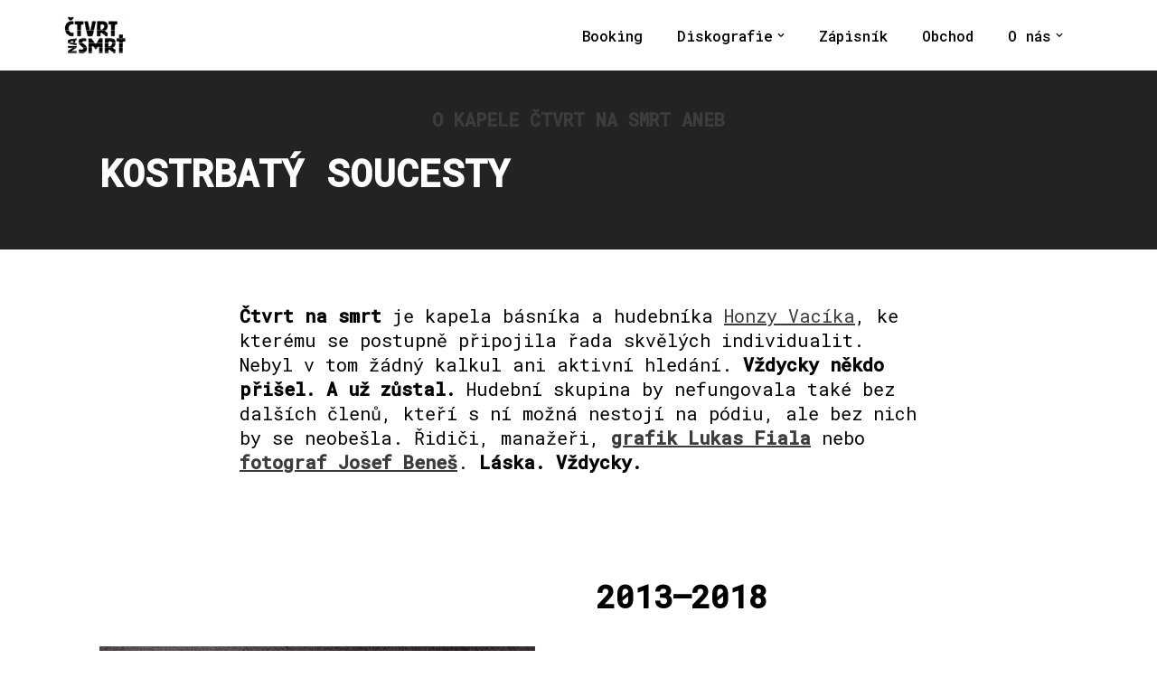

--- FILE ---
content_type: text/html; charset=UTF-8
request_url: https://ctvrtnasmrt.cz/o-kapele/
body_size: 26804
content:
<!DOCTYPE html>
<html lang="cs">

<head><style>img.lazy{min-height:1px}</style><link href="https://ctvrtnasmrt.cz/wp-content/plugins/w3-total-cache/pub/js/lazyload.min.js" as="script">
	
	<meta charset="UTF-8">
	<meta name="viewport" content="width=device-width, initial-scale=1, minimum-scale=1">
	<link rel="profile" href="https://gmpg.org/xfn/11">
		<meta name='robots' content='index, follow, max-image-preview:large, max-snippet:-1, max-video-preview:-1' />

	<!-- This site is optimized with the Yoast SEO plugin v26.7 - https://yoast.com/wordpress/plugins/seo/ -->
	<title>Čtvrt na smrt - O kapele</title>
	<meta name="description" content="Čtvrt na smrt je kapela básníka a hudebníka Jana Vacíka, ke kterému se postupně připojila řada skvělých individualit." />
	<link rel="canonical" href="https://ctvrtnasmrt.cz/o-kapele/" />
	<meta property="og:locale" content="cs_CZ" />
	<meta property="og:type" content="article" />
	<meta property="og:title" content="Čtvrt na smrt - O kapele" />
	<meta property="og:description" content="Čtvrt na smrt je kapela básníka a hudebníka Jana Vacíka, ke kterému se postupně připojila řada skvělých individualit." />
	<meta property="og:url" content="https://ctvrtnasmrt.cz/o-kapele/" />
	<meta property="og:site_name" content="ctvrtnasmrt.cz" />
	<meta property="article:publisher" content="https://www.facebook.com/ctvrtnasmrt" />
	<meta property="article:modified_time" content="2023-12-08T13:46:14+00:00" />
	<meta property="og:image" content="http://ctvrtnasmrt.cz/wp-content/uploads/2023/01/27545401_1974481762592088_1436681015290404249_n.jpg" />
	<meta name="twitter:card" content="summary_large_image" />
	<meta name="twitter:label1" content="Odhadovaná doba čtení" />
	<meta name="twitter:data1" content="7 minut" />
	<script type="application/ld+json" class="yoast-schema-graph">{"@context":"https://schema.org","@graph":[{"@type":"WebPage","@id":"https://ctvrtnasmrt.cz/o-kapele/","url":"https://ctvrtnasmrt.cz/o-kapele/","name":"Čtvrt na smrt - O kapele","isPartOf":{"@id":"https://ctvrtnasmrt.cz/#website"},"primaryImageOfPage":{"@id":"https://ctvrtnasmrt.cz/o-kapele/#primaryimage"},"image":{"@id":"https://ctvrtnasmrt.cz/o-kapele/#primaryimage"},"thumbnailUrl":"http://ctvrtnasmrt.cz/wp-content/uploads/2023/01/27545401_1974481762592088_1436681015290404249_n.jpg","datePublished":"2020-03-27T12:58:53+00:00","dateModified":"2023-12-08T13:46:14+00:00","description":"Čtvrt na smrt je kapela básníka a hudebníka Jana Vacíka, ke kterému se postupně připojila řada skvělých individualit.","breadcrumb":{"@id":"https://ctvrtnasmrt.cz/o-kapele/#breadcrumb"},"inLanguage":"cs","potentialAction":[{"@type":"ReadAction","target":["https://ctvrtnasmrt.cz/o-kapele/"]}]},{"@type":"ImageObject","inLanguage":"cs","@id":"https://ctvrtnasmrt.cz/o-kapele/#primaryimage","url":"http://ctvrtnasmrt.cz/wp-content/uploads/2023/01/27545401_1974481762592088_1436681015290404249_n.jpg","contentUrl":"http://ctvrtnasmrt.cz/wp-content/uploads/2023/01/27545401_1974481762592088_1436681015290404249_n.jpg"},{"@type":"BreadcrumbList","@id":"https://ctvrtnasmrt.cz/o-kapele/#breadcrumb","itemListElement":[{"@type":"ListItem","position":1,"name":"Domů","item":"https://ctvrtnasmrt.cz/"},{"@type":"ListItem","position":2,"name":"O kapele"}]},{"@type":"WebSite","@id":"https://ctvrtnasmrt.cz/#website","url":"https://ctvrtnasmrt.cz/","name":"ctvrtnasmrt.cz","description":"Oficiální stránky kapely Čtvrt na smrt","publisher":{"@id":"https://ctvrtnasmrt.cz/#organization"},"potentialAction":[{"@type":"SearchAction","target":{"@type":"EntryPoint","urlTemplate":"https://ctvrtnasmrt.cz/?s={search_term_string}"},"query-input":{"@type":"PropertyValueSpecification","valueRequired":true,"valueName":"search_term_string"}}],"inLanguage":"cs"},{"@type":"Organization","@id":"https://ctvrtnasmrt.cz/#organization","name":"Čtvrt na smrt","url":"https://ctvrtnasmrt.cz/","logo":{"@type":"ImageObject","inLanguage":"cs","@id":"https://ctvrtnasmrt.cz/#/schema/logo/image/","url":"http://ctvrtnasmrt.cz/wp-content/uploads/2023/01/cropped-ctrvt_na_smrt_logo_weiss_weiter-01-1.png","contentUrl":"http://ctvrtnasmrt.cz/wp-content/uploads/2023/01/cropped-ctrvt_na_smrt_logo_weiss_weiter-01-1.png","width":3508,"height":2481,"caption":"Čtvrt na smrt"},"image":{"@id":"https://ctvrtnasmrt.cz/#/schema/logo/image/"},"sameAs":["https://www.facebook.com/ctvrtnasmrt","https://www.instagram.com/ctvrtnasmrt/"]}]}</script>
	<!-- / Yoast SEO plugin. -->


<link rel='dns-prefetch' href='//fonts.googleapis.com' />
<link rel="alternate" type="application/rss+xml" title="ctvrtnasmrt.cz &raquo; RSS zdroj" href="https://ctvrtnasmrt.cz/feed/" />
<link rel="alternate" type="application/rss+xml" title="ctvrtnasmrt.cz &raquo; RSS komentářů" href="https://ctvrtnasmrt.cz/comments/feed/" />
<link rel="alternate" title="oEmbed (JSON)" type="application/json+oembed" href="https://ctvrtnasmrt.cz/wp-json/oembed/1.0/embed?url=https%3A%2F%2Fctvrtnasmrt.cz%2Fo-kapele%2F" />
<link rel="alternate" title="oEmbed (XML)" type="text/xml+oembed" href="https://ctvrtnasmrt.cz/wp-json/oembed/1.0/embed?url=https%3A%2F%2Fctvrtnasmrt.cz%2Fo-kapele%2F&#038;format=xml" />
		<!-- This site uses the Google Analytics by MonsterInsights plugin v9.11.1 - Using Analytics tracking - https://www.monsterinsights.com/ -->
							<script src="//www.googletagmanager.com/gtag/js?id=G-Q9FSLRJCMK"  data-cfasync="false" data-wpfc-render="false" async></script>
			<script data-cfasync="false" data-wpfc-render="false">
				var mi_version = '9.11.1';
				var mi_track_user = true;
				var mi_no_track_reason = '';
								var MonsterInsightsDefaultLocations = {"page_location":"https:\/\/ctvrtnasmrt.cz\/o-kapele\/?q=\/o-kapele\/"};
								if ( typeof MonsterInsightsPrivacyGuardFilter === 'function' ) {
					var MonsterInsightsLocations = (typeof MonsterInsightsExcludeQuery === 'object') ? MonsterInsightsPrivacyGuardFilter( MonsterInsightsExcludeQuery ) : MonsterInsightsPrivacyGuardFilter( MonsterInsightsDefaultLocations );
				} else {
					var MonsterInsightsLocations = (typeof MonsterInsightsExcludeQuery === 'object') ? MonsterInsightsExcludeQuery : MonsterInsightsDefaultLocations;
				}

								var disableStrs = [
										'ga-disable-G-Q9FSLRJCMK',
									];

				/* Function to detect opted out users */
				function __gtagTrackerIsOptedOut() {
					for (var index = 0; index < disableStrs.length; index++) {
						if (document.cookie.indexOf(disableStrs[index] + '=true') > -1) {
							return true;
						}
					}

					return false;
				}

				/* Disable tracking if the opt-out cookie exists. */
				if (__gtagTrackerIsOptedOut()) {
					for (var index = 0; index < disableStrs.length; index++) {
						window[disableStrs[index]] = true;
					}
				}

				/* Opt-out function */
				function __gtagTrackerOptout() {
					for (var index = 0; index < disableStrs.length; index++) {
						document.cookie = disableStrs[index] + '=true; expires=Thu, 31 Dec 2099 23:59:59 UTC; path=/';
						window[disableStrs[index]] = true;
					}
				}

				if ('undefined' === typeof gaOptout) {
					function gaOptout() {
						__gtagTrackerOptout();
					}
				}
								window.dataLayer = window.dataLayer || [];

				window.MonsterInsightsDualTracker = {
					helpers: {},
					trackers: {},
				};
				if (mi_track_user) {
					function __gtagDataLayer() {
						dataLayer.push(arguments);
					}

					function __gtagTracker(type, name, parameters) {
						if (!parameters) {
							parameters = {};
						}

						if (parameters.send_to) {
							__gtagDataLayer.apply(null, arguments);
							return;
						}

						if (type === 'event') {
														parameters.send_to = monsterinsights_frontend.v4_id;
							var hookName = name;
							if (typeof parameters['event_category'] !== 'undefined') {
								hookName = parameters['event_category'] + ':' + name;
							}

							if (typeof MonsterInsightsDualTracker.trackers[hookName] !== 'undefined') {
								MonsterInsightsDualTracker.trackers[hookName](parameters);
							} else {
								__gtagDataLayer('event', name, parameters);
							}
							
						} else {
							__gtagDataLayer.apply(null, arguments);
						}
					}

					__gtagTracker('js', new Date());
					__gtagTracker('set', {
						'developer_id.dZGIzZG': true,
											});
					if ( MonsterInsightsLocations.page_location ) {
						__gtagTracker('set', MonsterInsightsLocations);
					}
										__gtagTracker('config', 'G-Q9FSLRJCMK', {"forceSSL":"true","link_attribution":"true"} );
										window.gtag = __gtagTracker;										(function () {
						/* https://developers.google.com/analytics/devguides/collection/analyticsjs/ */
						/* ga and __gaTracker compatibility shim. */
						var noopfn = function () {
							return null;
						};
						var newtracker = function () {
							return new Tracker();
						};
						var Tracker = function () {
							return null;
						};
						var p = Tracker.prototype;
						p.get = noopfn;
						p.set = noopfn;
						p.send = function () {
							var args = Array.prototype.slice.call(arguments);
							args.unshift('send');
							__gaTracker.apply(null, args);
						};
						var __gaTracker = function () {
							var len = arguments.length;
							if (len === 0) {
								return;
							}
							var f = arguments[len - 1];
							if (typeof f !== 'object' || f === null || typeof f.hitCallback !== 'function') {
								if ('send' === arguments[0]) {
									var hitConverted, hitObject = false, action;
									if ('event' === arguments[1]) {
										if ('undefined' !== typeof arguments[3]) {
											hitObject = {
												'eventAction': arguments[3],
												'eventCategory': arguments[2],
												'eventLabel': arguments[4],
												'value': arguments[5] ? arguments[5] : 1,
											}
										}
									}
									if ('pageview' === arguments[1]) {
										if ('undefined' !== typeof arguments[2]) {
											hitObject = {
												'eventAction': 'page_view',
												'page_path': arguments[2],
											}
										}
									}
									if (typeof arguments[2] === 'object') {
										hitObject = arguments[2];
									}
									if (typeof arguments[5] === 'object') {
										Object.assign(hitObject, arguments[5]);
									}
									if ('undefined' !== typeof arguments[1].hitType) {
										hitObject = arguments[1];
										if ('pageview' === hitObject.hitType) {
											hitObject.eventAction = 'page_view';
										}
									}
									if (hitObject) {
										action = 'timing' === arguments[1].hitType ? 'timing_complete' : hitObject.eventAction;
										hitConverted = mapArgs(hitObject);
										__gtagTracker('event', action, hitConverted);
									}
								}
								return;
							}

							function mapArgs(args) {
								var arg, hit = {};
								var gaMap = {
									'eventCategory': 'event_category',
									'eventAction': 'event_action',
									'eventLabel': 'event_label',
									'eventValue': 'event_value',
									'nonInteraction': 'non_interaction',
									'timingCategory': 'event_category',
									'timingVar': 'name',
									'timingValue': 'value',
									'timingLabel': 'event_label',
									'page': 'page_path',
									'location': 'page_location',
									'title': 'page_title',
									'referrer' : 'page_referrer',
								};
								for (arg in args) {
																		if (!(!args.hasOwnProperty(arg) || !gaMap.hasOwnProperty(arg))) {
										hit[gaMap[arg]] = args[arg];
									} else {
										hit[arg] = args[arg];
									}
								}
								return hit;
							}

							try {
								f.hitCallback();
							} catch (ex) {
							}
						};
						__gaTracker.create = newtracker;
						__gaTracker.getByName = newtracker;
						__gaTracker.getAll = function () {
							return [];
						};
						__gaTracker.remove = noopfn;
						__gaTracker.loaded = true;
						window['__gaTracker'] = __gaTracker;
					})();
									} else {
										console.log("");
					(function () {
						function __gtagTracker() {
							return null;
						}

						window['__gtagTracker'] = __gtagTracker;
						window['gtag'] = __gtagTracker;
					})();
									}
			</script>
							<!-- / Google Analytics by MonsterInsights -->
		<style id='wp-img-auto-sizes-contain-inline-css'>
img:is([sizes=auto i],[sizes^="auto," i]){contain-intrinsic-size:3000px 1500px}
/*# sourceURL=wp-img-auto-sizes-contain-inline-css */
</style>
<link rel='stylesheet' id='sbi_styles-css' href='https://ctvrtnasmrt.cz/wp-content/plugins/instagram-feed/css/sbi-styles.min.css?ver=6.10.0' media='all' />
<style id='wp-emoji-styles-inline-css'>

	img.wp-smiley, img.emoji {
		display: inline !important;
		border: none !important;
		box-shadow: none !important;
		height: 1em !important;
		width: 1em !important;
		margin: 0 0.07em !important;
		vertical-align: -0.1em !important;
		background: none !important;
		padding: 0 !important;
	}
/*# sourceURL=wp-emoji-styles-inline-css */
</style>
<style id='wp-block-library-inline-css'>
:root{--wp-block-synced-color:#7a00df;--wp-block-synced-color--rgb:122,0,223;--wp-bound-block-color:var(--wp-block-synced-color);--wp-editor-canvas-background:#ddd;--wp-admin-theme-color:#007cba;--wp-admin-theme-color--rgb:0,124,186;--wp-admin-theme-color-darker-10:#006ba1;--wp-admin-theme-color-darker-10--rgb:0,107,160.5;--wp-admin-theme-color-darker-20:#005a87;--wp-admin-theme-color-darker-20--rgb:0,90,135;--wp-admin-border-width-focus:2px}@media (min-resolution:192dpi){:root{--wp-admin-border-width-focus:1.5px}}.wp-element-button{cursor:pointer}:root .has-very-light-gray-background-color{background-color:#eee}:root .has-very-dark-gray-background-color{background-color:#313131}:root .has-very-light-gray-color{color:#eee}:root .has-very-dark-gray-color{color:#313131}:root .has-vivid-green-cyan-to-vivid-cyan-blue-gradient-background{background:linear-gradient(135deg,#00d084,#0693e3)}:root .has-purple-crush-gradient-background{background:linear-gradient(135deg,#34e2e4,#4721fb 50%,#ab1dfe)}:root .has-hazy-dawn-gradient-background{background:linear-gradient(135deg,#faaca8,#dad0ec)}:root .has-subdued-olive-gradient-background{background:linear-gradient(135deg,#fafae1,#67a671)}:root .has-atomic-cream-gradient-background{background:linear-gradient(135deg,#fdd79a,#004a59)}:root .has-nightshade-gradient-background{background:linear-gradient(135deg,#330968,#31cdcf)}:root .has-midnight-gradient-background{background:linear-gradient(135deg,#020381,#2874fc)}:root{--wp--preset--font-size--normal:16px;--wp--preset--font-size--huge:42px}.has-regular-font-size{font-size:1em}.has-larger-font-size{font-size:2.625em}.has-normal-font-size{font-size:var(--wp--preset--font-size--normal)}.has-huge-font-size{font-size:var(--wp--preset--font-size--huge)}.has-text-align-center{text-align:center}.has-text-align-left{text-align:left}.has-text-align-right{text-align:right}.has-fit-text{white-space:nowrap!important}#end-resizable-editor-section{display:none}.aligncenter{clear:both}.items-justified-left{justify-content:flex-start}.items-justified-center{justify-content:center}.items-justified-right{justify-content:flex-end}.items-justified-space-between{justify-content:space-between}.screen-reader-text{border:0;clip-path:inset(50%);height:1px;margin:-1px;overflow:hidden;padding:0;position:absolute;width:1px;word-wrap:normal!important}.screen-reader-text:focus{background-color:#ddd;clip-path:none;color:#444;display:block;font-size:1em;height:auto;left:5px;line-height:normal;padding:15px 23px 14px;text-decoration:none;top:5px;width:auto;z-index:100000}html :where(.has-border-color){border-style:solid}html :where([style*=border-top-color]){border-top-style:solid}html :where([style*=border-right-color]){border-right-style:solid}html :where([style*=border-bottom-color]){border-bottom-style:solid}html :where([style*=border-left-color]){border-left-style:solid}html :where([style*=border-width]){border-style:solid}html :where([style*=border-top-width]){border-top-style:solid}html :where([style*=border-right-width]){border-right-style:solid}html :where([style*=border-bottom-width]){border-bottom-style:solid}html :where([style*=border-left-width]){border-left-style:solid}html :where(img[class*=wp-image-]){height:auto;max-width:100%}:where(figure){margin:0 0 1em}html :where(.is-position-sticky){--wp-admin--admin-bar--position-offset:var(--wp-admin--admin-bar--height,0px)}@media screen and (max-width:600px){html :where(.is-position-sticky){--wp-admin--admin-bar--position-offset:0px}}

/*# sourceURL=wp-block-library-inline-css */
</style><style id='wp-block-button-inline-css'>
.wp-block-button__link{align-content:center;box-sizing:border-box;cursor:pointer;display:inline-block;height:100%;text-align:center;word-break:break-word}.wp-block-button__link.aligncenter{text-align:center}.wp-block-button__link.alignright{text-align:right}:where(.wp-block-button__link){border-radius:9999px;box-shadow:none;padding:calc(.667em + 2px) calc(1.333em + 2px);text-decoration:none}.wp-block-button[style*=text-decoration] .wp-block-button__link{text-decoration:inherit}.wp-block-buttons>.wp-block-button.has-custom-width{max-width:none}.wp-block-buttons>.wp-block-button.has-custom-width .wp-block-button__link{width:100%}.wp-block-buttons>.wp-block-button.has-custom-font-size .wp-block-button__link{font-size:inherit}.wp-block-buttons>.wp-block-button.wp-block-button__width-25{width:calc(25% - var(--wp--style--block-gap, .5em)*.75)}.wp-block-buttons>.wp-block-button.wp-block-button__width-50{width:calc(50% - var(--wp--style--block-gap, .5em)*.5)}.wp-block-buttons>.wp-block-button.wp-block-button__width-75{width:calc(75% - var(--wp--style--block-gap, .5em)*.25)}.wp-block-buttons>.wp-block-button.wp-block-button__width-100{flex-basis:100%;width:100%}.wp-block-buttons.is-vertical>.wp-block-button.wp-block-button__width-25{width:25%}.wp-block-buttons.is-vertical>.wp-block-button.wp-block-button__width-50{width:50%}.wp-block-buttons.is-vertical>.wp-block-button.wp-block-button__width-75{width:75%}.wp-block-button.is-style-squared,.wp-block-button__link.wp-block-button.is-style-squared{border-radius:0}.wp-block-button.no-border-radius,.wp-block-button__link.no-border-radius{border-radius:0!important}:root :where(.wp-block-button .wp-block-button__link.is-style-outline),:root :where(.wp-block-button.is-style-outline>.wp-block-button__link){border:2px solid;padding:.667em 1.333em}:root :where(.wp-block-button .wp-block-button__link.is-style-outline:not(.has-text-color)),:root :where(.wp-block-button.is-style-outline>.wp-block-button__link:not(.has-text-color)){color:currentColor}:root :where(.wp-block-button .wp-block-button__link.is-style-outline:not(.has-background)),:root :where(.wp-block-button.is-style-outline>.wp-block-button__link:not(.has-background)){background-color:initial;background-image:none}
/*# sourceURL=https://ctvrtnasmrt.cz/wp-includes/blocks/button/style.min.css */
</style>
<style id='wp-block-heading-inline-css'>
h1:where(.wp-block-heading).has-background,h2:where(.wp-block-heading).has-background,h3:where(.wp-block-heading).has-background,h4:where(.wp-block-heading).has-background,h5:where(.wp-block-heading).has-background,h6:where(.wp-block-heading).has-background{padding:1.25em 2.375em}h1.has-text-align-left[style*=writing-mode]:where([style*=vertical-lr]),h1.has-text-align-right[style*=writing-mode]:where([style*=vertical-rl]),h2.has-text-align-left[style*=writing-mode]:where([style*=vertical-lr]),h2.has-text-align-right[style*=writing-mode]:where([style*=vertical-rl]),h3.has-text-align-left[style*=writing-mode]:where([style*=vertical-lr]),h3.has-text-align-right[style*=writing-mode]:where([style*=vertical-rl]),h4.has-text-align-left[style*=writing-mode]:where([style*=vertical-lr]),h4.has-text-align-right[style*=writing-mode]:where([style*=vertical-rl]),h5.has-text-align-left[style*=writing-mode]:where([style*=vertical-lr]),h5.has-text-align-right[style*=writing-mode]:where([style*=vertical-rl]),h6.has-text-align-left[style*=writing-mode]:where([style*=vertical-lr]),h6.has-text-align-right[style*=writing-mode]:where([style*=vertical-rl]){rotate:180deg}
/*# sourceURL=https://ctvrtnasmrt.cz/wp-includes/blocks/heading/style.min.css */
</style>
<style id='wp-block-image-inline-css'>
.wp-block-image>a,.wp-block-image>figure>a{display:inline-block}.wp-block-image img{box-sizing:border-box;height:auto;max-width:100%;vertical-align:bottom}@media not (prefers-reduced-motion){.wp-block-image img.hide{visibility:hidden}.wp-block-image img.show{animation:show-content-image .4s}}.wp-block-image[style*=border-radius] img,.wp-block-image[style*=border-radius]>a{border-radius:inherit}.wp-block-image.has-custom-border img{box-sizing:border-box}.wp-block-image.aligncenter{text-align:center}.wp-block-image.alignfull>a,.wp-block-image.alignwide>a{width:100%}.wp-block-image.alignfull img,.wp-block-image.alignwide img{height:auto;width:100%}.wp-block-image .aligncenter,.wp-block-image .alignleft,.wp-block-image .alignright,.wp-block-image.aligncenter,.wp-block-image.alignleft,.wp-block-image.alignright{display:table}.wp-block-image .aligncenter>figcaption,.wp-block-image .alignleft>figcaption,.wp-block-image .alignright>figcaption,.wp-block-image.aligncenter>figcaption,.wp-block-image.alignleft>figcaption,.wp-block-image.alignright>figcaption{caption-side:bottom;display:table-caption}.wp-block-image .alignleft{float:left;margin:.5em 1em .5em 0}.wp-block-image .alignright{float:right;margin:.5em 0 .5em 1em}.wp-block-image .aligncenter{margin-left:auto;margin-right:auto}.wp-block-image :where(figcaption){margin-bottom:1em;margin-top:.5em}.wp-block-image.is-style-circle-mask img{border-radius:9999px}@supports ((-webkit-mask-image:none) or (mask-image:none)) or (-webkit-mask-image:none){.wp-block-image.is-style-circle-mask img{border-radius:0;-webkit-mask-image:url('data:image/svg+xml;utf8,<svg viewBox="0 0 100 100" xmlns="http://www.w3.org/2000/svg"><circle cx="50" cy="50" r="50"/></svg>');mask-image:url('data:image/svg+xml;utf8,<svg viewBox="0 0 100 100" xmlns="http://www.w3.org/2000/svg"><circle cx="50" cy="50" r="50"/></svg>');mask-mode:alpha;-webkit-mask-position:center;mask-position:center;-webkit-mask-repeat:no-repeat;mask-repeat:no-repeat;-webkit-mask-size:contain;mask-size:contain}}:root :where(.wp-block-image.is-style-rounded img,.wp-block-image .is-style-rounded img){border-radius:9999px}.wp-block-image figure{margin:0}.wp-lightbox-container{display:flex;flex-direction:column;position:relative}.wp-lightbox-container img{cursor:zoom-in}.wp-lightbox-container img:hover+button{opacity:1}.wp-lightbox-container button{align-items:center;backdrop-filter:blur(16px) saturate(180%);background-color:#5a5a5a40;border:none;border-radius:4px;cursor:zoom-in;display:flex;height:20px;justify-content:center;opacity:0;padding:0;position:absolute;right:16px;text-align:center;top:16px;width:20px;z-index:100}@media not (prefers-reduced-motion){.wp-lightbox-container button{transition:opacity .2s ease}}.wp-lightbox-container button:focus-visible{outline:3px auto #5a5a5a40;outline:3px auto -webkit-focus-ring-color;outline-offset:3px}.wp-lightbox-container button:hover{cursor:pointer;opacity:1}.wp-lightbox-container button:focus{opacity:1}.wp-lightbox-container button:focus,.wp-lightbox-container button:hover,.wp-lightbox-container button:not(:hover):not(:active):not(.has-background){background-color:#5a5a5a40;border:none}.wp-lightbox-overlay{box-sizing:border-box;cursor:zoom-out;height:100vh;left:0;overflow:hidden;position:fixed;top:0;visibility:hidden;width:100%;z-index:100000}.wp-lightbox-overlay .close-button{align-items:center;cursor:pointer;display:flex;justify-content:center;min-height:40px;min-width:40px;padding:0;position:absolute;right:calc(env(safe-area-inset-right) + 16px);top:calc(env(safe-area-inset-top) + 16px);z-index:5000000}.wp-lightbox-overlay .close-button:focus,.wp-lightbox-overlay .close-button:hover,.wp-lightbox-overlay .close-button:not(:hover):not(:active):not(.has-background){background:none;border:none}.wp-lightbox-overlay .lightbox-image-container{height:var(--wp--lightbox-container-height);left:50%;overflow:hidden;position:absolute;top:50%;transform:translate(-50%,-50%);transform-origin:top left;width:var(--wp--lightbox-container-width);z-index:9999999999}.wp-lightbox-overlay .wp-block-image{align-items:center;box-sizing:border-box;display:flex;height:100%;justify-content:center;margin:0;position:relative;transform-origin:0 0;width:100%;z-index:3000000}.wp-lightbox-overlay .wp-block-image img{height:var(--wp--lightbox-image-height);min-height:var(--wp--lightbox-image-height);min-width:var(--wp--lightbox-image-width);width:var(--wp--lightbox-image-width)}.wp-lightbox-overlay .wp-block-image figcaption{display:none}.wp-lightbox-overlay button{background:none;border:none}.wp-lightbox-overlay .scrim{background-color:#fff;height:100%;opacity:.9;position:absolute;width:100%;z-index:2000000}.wp-lightbox-overlay.active{visibility:visible}@media not (prefers-reduced-motion){.wp-lightbox-overlay.active{animation:turn-on-visibility .25s both}.wp-lightbox-overlay.active img{animation:turn-on-visibility .35s both}.wp-lightbox-overlay.show-closing-animation:not(.active){animation:turn-off-visibility .35s both}.wp-lightbox-overlay.show-closing-animation:not(.active) img{animation:turn-off-visibility .25s both}.wp-lightbox-overlay.zoom.active{animation:none;opacity:1;visibility:visible}.wp-lightbox-overlay.zoom.active .lightbox-image-container{animation:lightbox-zoom-in .4s}.wp-lightbox-overlay.zoom.active .lightbox-image-container img{animation:none}.wp-lightbox-overlay.zoom.active .scrim{animation:turn-on-visibility .4s forwards}.wp-lightbox-overlay.zoom.show-closing-animation:not(.active){animation:none}.wp-lightbox-overlay.zoom.show-closing-animation:not(.active) .lightbox-image-container{animation:lightbox-zoom-out .4s}.wp-lightbox-overlay.zoom.show-closing-animation:not(.active) .lightbox-image-container img{animation:none}.wp-lightbox-overlay.zoom.show-closing-animation:not(.active) .scrim{animation:turn-off-visibility .4s forwards}}@keyframes show-content-image{0%{visibility:hidden}99%{visibility:hidden}to{visibility:visible}}@keyframes turn-on-visibility{0%{opacity:0}to{opacity:1}}@keyframes turn-off-visibility{0%{opacity:1;visibility:visible}99%{opacity:0;visibility:visible}to{opacity:0;visibility:hidden}}@keyframes lightbox-zoom-in{0%{transform:translate(calc((-100vw + var(--wp--lightbox-scrollbar-width))/2 + var(--wp--lightbox-initial-left-position)),calc(-50vh + var(--wp--lightbox-initial-top-position))) scale(var(--wp--lightbox-scale))}to{transform:translate(-50%,-50%) scale(1)}}@keyframes lightbox-zoom-out{0%{transform:translate(-50%,-50%) scale(1);visibility:visible}99%{visibility:visible}to{transform:translate(calc((-100vw + var(--wp--lightbox-scrollbar-width))/2 + var(--wp--lightbox-initial-left-position)),calc(-50vh + var(--wp--lightbox-initial-top-position))) scale(var(--wp--lightbox-scale));visibility:hidden}}
/*# sourceURL=https://ctvrtnasmrt.cz/wp-includes/blocks/image/style.min.css */
</style>
<style id='wp-block-paragraph-inline-css'>
.is-small-text{font-size:.875em}.is-regular-text{font-size:1em}.is-large-text{font-size:2.25em}.is-larger-text{font-size:3em}.has-drop-cap:not(:focus):first-letter{float:left;font-size:8.4em;font-style:normal;font-weight:100;line-height:.68;margin:.05em .1em 0 0;text-transform:uppercase}body.rtl .has-drop-cap:not(:focus):first-letter{float:none;margin-left:.1em}p.has-drop-cap.has-background{overflow:hidden}:root :where(p.has-background){padding:1.25em 2.375em}:where(p.has-text-color:not(.has-link-color)) a{color:inherit}p.has-text-align-left[style*="writing-mode:vertical-lr"],p.has-text-align-right[style*="writing-mode:vertical-rl"]{rotate:180deg}
/*# sourceURL=https://ctvrtnasmrt.cz/wp-includes/blocks/paragraph/style.min.css */
</style>
<style id='wp-block-separator-inline-css'>
@charset "UTF-8";.wp-block-separator{border:none;border-top:2px solid}:root :where(.wp-block-separator.is-style-dots){height:auto;line-height:1;text-align:center}:root :where(.wp-block-separator.is-style-dots):before{color:currentColor;content:"···";font-family:serif;font-size:1.5em;letter-spacing:2em;padding-left:2em}.wp-block-separator.is-style-dots{background:none!important;border:none!important}
/*# sourceURL=https://ctvrtnasmrt.cz/wp-includes/blocks/separator/style.min.css */
</style>
<style id='wp-block-spacer-inline-css'>
.wp-block-spacer{clear:both}
/*# sourceURL=https://ctvrtnasmrt.cz/wp-includes/blocks/spacer/style.min.css */
</style>
<style id='otter-advanced-columns-style-inline-css'>
.wp-block-themeisle-blocks-advanced-columns-separators{position:absolute;left:0;width:100%;overflow-x:clip}.wp-block-themeisle-blocks-advanced-columns-separators.top{top:0}.wp-block-themeisle-blocks-advanced-columns-separators.bottom{bottom:0}.wp-block-themeisle-blocks-advanced-columns-separators.bottom svg{position:absolute;bottom:0}.wp-block-themeisle-blocks-advanced-columns-separators svg{height:100px}.wp-block-themeisle-blocks-advanced-columns-separators .rotate{transform:rotate(180deg)}html[lang=ja] .wp-block-themeisle-blocks-advanced-columns .innerblocks-wrap,html[lang=ko] .wp-block-themeisle-blocks-advanced-columns .innerblocks-wrap,html[lang=zh] .wp-block-themeisle-blocks-advanced-columns .innerblocks-wrap,html[lang=zh-Hans] .wp-block-themeisle-blocks-advanced-columns .innerblocks-wrap,html[lang=zh-Hant] .wp-block-themeisle-blocks-advanced-columns .innerblocks-wrap{word-break:normal}.wp-block-themeisle-blocks-advanced-columns{--background: transparent;--columns-width: 100%;--horizontal-align: unset;background:var(--background);justify-content:var(--horizontal-align);transition:.3s}.wp-block-themeisle-blocks-advanced-columns .wp-themeisle-block-overlay,.wp-block-themeisle-blocks-advanced-columns .wp-block-themeisle-blocks-advanced-columns-overlay{position:absolute;width:100%;height:100%;top:0;left:0}.wp-block-themeisle-blocks-advanced-columns .wp-block-themeisle-blocks-advanced-column:only-child{max-width:var(--columns-width)}.wp-block-themeisle-blocks-advanced-columns .wp-block-themeisle-blocks-advanced-column{--background: transparent;--background-color-hover: var( --background );--link-color: inherit;background:var(--background);transition:.3s}.wp-block-themeisle-blocks-advanced-columns .wp-block-themeisle-blocks-advanced-column:hover{background:var(--background-color-hover)}.wp-block-themeisle-blocks-advanced-columns .wp-block-themeisle-blocks-advanced-column>*{position:relative}.wp-block-themeisle-blocks-advanced-columns .wp-block-themeisle-blocks-advanced-column .wp-block-themeisle-blocks-advanced-column-overlay{position:absolute;width:100%;height:100%;top:0;left:0}.wp-block-themeisle-blocks-advanced-columns .wp-block-themeisle-blocks-advanced-column .wp-block-themeisle-blocks-slider{display:grid}.wp-block-themeisle-blocks-advanced-columns .wp-block-themeisle-blocks-advanced-column .aligncenter{margin-left:auto;margin-right:auto}.wp-block-themeisle-blocks-advanced-columns .wp-block-themeisle-blocks-advanced-column.has-dark-bg{color:var(--text-color, var(--nv-text-dark-bg, #fff))}.wp-block-themeisle-blocks-advanced-columns .wp-block-themeisle-blocks-advanced-column.has-light-bg{color:var(--text-color, var(--nv-text-color, #000))}.wp-block-themeisle-blocks-advanced-columns.has-default-gap .wp-block-themeisle-blocks-advanced-column{margin-left:10px;margin-right:10px}.wp-block-themeisle-blocks-advanced-columns.has-nogap-gap .wp-block-themeisle-blocks-advanced-column{margin-left:0;margin-right:0}.wp-block-themeisle-blocks-advanced-columns.has-narrow-gap .wp-block-themeisle-blocks-advanced-column{margin-left:5px;margin-right:5px}.wp-block-themeisle-blocks-advanced-columns.has-extended-gap .wp-block-themeisle-blocks-advanced-column{margin-left:15px;margin-right:15px}.wp-block-themeisle-blocks-advanced-columns.has-wide-gap .wp-block-themeisle-blocks-advanced-column{margin-left:20px;margin-right:20px}.wp-block-themeisle-blocks-advanced-columns.has-wider-gap .wp-block-themeisle-blocks-advanced-column{margin-left:30px;margin-right:30px}.wp-block-themeisle-blocks-advanced-columns.has-dark-bg{color:var(--text-color, var(--nv-text-dark-bg, #fff))}.wp-block-themeisle-blocks-advanced-columns.has-light-bg{color:var(--text-color, var(--nv-text-color, #000))}.wp-block-themeisle-blocks-advanced-columns>.innerblocks-wrap:not(:first-child,:last-child){z-index:1}@media(min-width: 960px){.wp-block-themeisle-blocks-advanced-columns{display:flex;position:relative}.wp-block-themeisle-blocks-advanced-columns.has-vertical-flex-start>.innerblocks-wrap,.wp-block-themeisle-blocks-advanced-columns.has-vertical-top>.innerblocks-wrap{align-items:flex-start}.wp-block-themeisle-blocks-advanced-columns.has-vertical-center>.innerblocks-wrap{align-items:center}.wp-block-themeisle-blocks-advanced-columns.has-vertical-flex-end>.innerblocks-wrap,.wp-block-themeisle-blocks-advanced-columns.has-vertical-bottom>.innerblocks-wrap{align-items:flex-end}.wp-block-themeisle-blocks-advanced-columns .innerblocks-wrap{display:flex;flex-basis:100%;word-break:keep-all;max-width:var(--columns-width)}.wp-block-themeisle-blocks-advanced-columns .innerblocks-wrap .wp-block-themeisle-blocks-advanced-column{position:relative}.wp-block-themeisle-blocks-advanced-columns .innerblocks-wrap .wp-block-themeisle-blocks-advanced-column:first-child{margin-left:0}.wp-block-themeisle-blocks-advanced-columns .innerblocks-wrap .wp-block-themeisle-blocks-advanced-column:last-child{margin-right:0}.wp-block-themeisle-blocks-advanced-columns.hide-in-desktop{display:none}.wp-block-themeisle-blocks-advanced-columns.has-1-columns.has-desktop-equal-layout>.innerblocks-wrap>.wp-block-themeisle-blocks-advanced-column{flex-basis:100%}.wp-block-themeisle-blocks-advanced-columns.has-2-columns.has-desktop-equal-layout>.innerblocks-wrap>.wp-block-themeisle-blocks-advanced-column{flex-basis:50%}.wp-block-themeisle-blocks-advanced-columns.has-2-columns.has-desktop-oneTwo-layout>.innerblocks-wrap>.wp-block-themeisle-blocks-advanced-column{flex-basis:33.34%}.wp-block-themeisle-blocks-advanced-columns.has-2-columns.has-desktop-oneTwo-layout>.innerblocks-wrap>.wp-block-themeisle-blocks-advanced-column:last-child{flex-basis:66.66%}.wp-block-themeisle-blocks-advanced-columns.has-2-columns.has-desktop-twoOne-layout>.innerblocks-wrap>.wp-block-themeisle-blocks-advanced-column{flex-basis:33.34%}.wp-block-themeisle-blocks-advanced-columns.has-2-columns.has-desktop-twoOne-layout>.innerblocks-wrap>.wp-block-themeisle-blocks-advanced-column:first-child{flex-basis:66.66%}.wp-block-themeisle-blocks-advanced-columns.has-3-columns.has-desktop-equal-layout>.innerblocks-wrap>.wp-block-themeisle-blocks-advanced-column{flex-basis:33.33%}.wp-block-themeisle-blocks-advanced-columns.has-3-columns.has-desktop-oneOneTwo-layout>.innerblocks-wrap>.wp-block-themeisle-blocks-advanced-column{flex-basis:25%}.wp-block-themeisle-blocks-advanced-columns.has-3-columns.has-desktop-oneOneTwo-layout>.innerblocks-wrap>.wp-block-themeisle-blocks-advanced-column:last-child{flex-basis:50%}.wp-block-themeisle-blocks-advanced-columns.has-3-columns.has-desktop-twoOneOne-layout>.innerblocks-wrap>.wp-block-themeisle-blocks-advanced-column{flex-basis:25%}.wp-block-themeisle-blocks-advanced-columns.has-3-columns.has-desktop-twoOneOne-layout>.innerblocks-wrap>.wp-block-themeisle-blocks-advanced-column:first-child{flex-basis:50%}.wp-block-themeisle-blocks-advanced-columns.has-3-columns.has-desktop-oneTwoOne-layout>.innerblocks-wrap>.wp-block-themeisle-blocks-advanced-column{flex-basis:50%}.wp-block-themeisle-blocks-advanced-columns.has-3-columns.has-desktop-oneTwoOne-layout>.innerblocks-wrap>.wp-block-themeisle-blocks-advanced-column:first-child{flex-basis:25%}.wp-block-themeisle-blocks-advanced-columns.has-3-columns.has-desktop-oneTwoOne-layout>.innerblocks-wrap>.wp-block-themeisle-blocks-advanced-column:last-child{flex-basis:25%}.wp-block-themeisle-blocks-advanced-columns.has-3-columns.has-desktop-oneThreeOne-layout>.innerblocks-wrap>.wp-block-themeisle-blocks-advanced-column{flex-basis:60%}.wp-block-themeisle-blocks-advanced-columns.has-3-columns.has-desktop-oneThreeOne-layout>.innerblocks-wrap>.wp-block-themeisle-blocks-advanced-column:first-child{flex-basis:20%}.wp-block-themeisle-blocks-advanced-columns.has-3-columns.has-desktop-oneThreeOne-layout>.innerblocks-wrap>.wp-block-themeisle-blocks-advanced-column:last-child{flex-basis:20%}.wp-block-themeisle-blocks-advanced-columns.has-4-columns.has-desktop-equal-layout>.innerblocks-wrap>.wp-block-themeisle-blocks-advanced-column{flex-basis:25%}.wp-block-themeisle-blocks-advanced-columns.has-5-columns.has-desktop-equal-layout>.innerblocks-wrap>.wp-block-themeisle-blocks-advanced-column{flex-basis:20%}.wp-block-themeisle-blocks-advanced-columns.has-6-columns.has-desktop-equal-layout>.innerblocks-wrap>.wp-block-themeisle-blocks-advanced-column{flex-basis:16.66%}}@media(min-width: 600px)and (max-width: 959px){.wp-block-themeisle-blocks-advanced-columns{display:flex;position:relative}.wp-block-themeisle-blocks-advanced-columns .innerblocks-wrap{display:flex;flex-basis:100%;word-break:keep-all;max-width:var(--columns-width)}.wp-block-themeisle-blocks-advanced-columns .innerblocks-wrap .wp-block-themeisle-blocks-advanced-column{position:relative;flex:1}.wp-block-themeisle-blocks-advanced-columns.hide-in-tablet{display:none}.wp-block-themeisle-blocks-advanced-columns.has-2-columns.has-tablet-oneTwo-layout>.innerblocks-wrap>.wp-block-themeisle-blocks-advanced-column:last-child{flex:2}.wp-block-themeisle-blocks-advanced-columns.has-2-columns.has-tablet-twoOne-layout>.innerblocks-wrap>.wp-block-themeisle-blocks-advanced-column:first-child{flex:2}.wp-block-themeisle-blocks-advanced-columns.has-3-columns.has-tablet-oneOneTwo-layout>.innerblocks-wrap>.wp-block-themeisle-blocks-advanced-column:last-child{flex:2}.wp-block-themeisle-blocks-advanced-columns.has-3-columns.has-tablet-twoOneOne-layout>.innerblocks-wrap>.wp-block-themeisle-blocks-advanced-column:first-child{flex:2}.wp-block-themeisle-blocks-advanced-columns.has-3-columns.has-tablet-oneTwoOne-layout>.innerblocks-wrap>.wp-block-themeisle-blocks-advanced-column{flex:2}.wp-block-themeisle-blocks-advanced-columns.has-3-columns.has-tablet-oneTwoOne-layout>.innerblocks-wrap>.wp-block-themeisle-blocks-advanced-column:first-child{flex:1}.wp-block-themeisle-blocks-advanced-columns.has-3-columns.has-tablet-oneTwoOne-layout>.innerblocks-wrap>.wp-block-themeisle-blocks-advanced-column:last-child{flex:1}.wp-block-themeisle-blocks-advanced-columns.has-3-columns.has-tablet-oneThreeOne-layout>.innerblocks-wrap>.wp-block-themeisle-blocks-advanced-column{flex:3}.wp-block-themeisle-blocks-advanced-columns.has-3-columns.has-tablet-oneThreeOne-layout>.innerblocks-wrap>.wp-block-themeisle-blocks-advanced-column:first-child{flex:1}.wp-block-themeisle-blocks-advanced-columns.has-3-columns.has-tablet-oneThreeOne-layout>.innerblocks-wrap>.wp-block-themeisle-blocks-advanced-column:last-child{flex:1}.wp-block-themeisle-blocks-advanced-columns:not(.has-tablet-collapsedRows-layout).has-vertical-flex-start>.innerblocks-wrap,.wp-block-themeisle-blocks-advanced-columns:not(.has-tablet-collapsedRows-layout).has-vertical-top>.innerblocks-wrap{align-items:flex-start}.wp-block-themeisle-blocks-advanced-columns:not(.has-tablet-collapsedRows-layout).has-vertical-center>.innerblocks-wrap{align-items:center}.wp-block-themeisle-blocks-advanced-columns:not(.has-tablet-collapsedRows-layout).has-vertical-flex-end>.innerblocks-wrap,.wp-block-themeisle-blocks-advanced-columns:not(.has-tablet-collapsedRows-layout).has-vertical-bottom>.innerblocks-wrap{align-items:flex-end}.wp-block-themeisle-blocks-advanced-columns.has-tablet-collapsedRows-layout>.innerblocks-wrap{flex-direction:column}.wp-block-themeisle-blocks-advanced-columns.has-tablet-collapsedRows-layout.has-reverse-columns-tablet>.innerblocks-wrap{flex-direction:column-reverse}.wp-block-themeisle-blocks-advanced-columns.has-tablet-twoColumnGrid-layout>.innerblocks-wrap{display:flex;flex-wrap:wrap}.wp-block-themeisle-blocks-advanced-columns.has-tablet-twoColumnGrid-layout>.innerblocks-wrap>.wp-block-themeisle-blocks-advanced-column{flex:1 1 40%}.wp-block-themeisle-blocks-advanced-columns.has-tablet-threeColumnGrid-layout>.innerblocks-wrap{display:flex;flex-wrap:wrap}.wp-block-themeisle-blocks-advanced-columns.has-tablet-threeColumnGrid-layout>.innerblocks-wrap>.wp-block-themeisle-blocks-advanced-column{flex:1 1 30%}}@media(max-width: 599px){.wp-block-themeisle-blocks-advanced-columns{display:flex;position:relative}.wp-block-themeisle-blocks-advanced-columns .innerblocks-wrap{display:flex;flex-basis:100%;word-break:keep-all;max-width:var(--columns-width)}.wp-block-themeisle-blocks-advanced-columns .innerblocks-wrap .wp-block-themeisle-blocks-advanced-column{position:relative;flex:1}.wp-block-themeisle-blocks-advanced-columns.hide-in-mobile{display:none}.wp-block-themeisle-blocks-advanced-columns.has-2-columns.has-mobile-oneTwo-layout>.innerblocks-wrap>.wp-block-themeisle-blocks-advanced-column:last-child{flex:2}.wp-block-themeisle-blocks-advanced-columns.has-2-columns.has-mobile-twoOne-layout>.innerblocks-wrap>.wp-block-themeisle-blocks-advanced-column:first-child{flex:2}.wp-block-themeisle-blocks-advanced-columns.has-3-columns.has-mobile-oneOneTwo-layout>.innerblocks-wrap>.wp-block-themeisle-blocks-advanced-column:last-child{flex:2}.wp-block-themeisle-blocks-advanced-columns.has-3-columns.has-mobile-twoOneOne-layout>.innerblocks-wrap>.wp-block-themeisle-blocks-advanced-column:first-child{flex:2}.wp-block-themeisle-blocks-advanced-columns.has-3-columns.has-mobile-oneTwoOne-layout>.innerblocks-wrap>.wp-block-themeisle-blocks-advanced-column{flex:2}.wp-block-themeisle-blocks-advanced-columns.has-3-columns.has-mobile-oneTwoOne-layout>.innerblocks-wrap>.wp-block-themeisle-blocks-advanced-column:first-child{flex:1}.wp-block-themeisle-blocks-advanced-columns.has-3-columns.has-mobile-oneTwoOne-layout>.innerblocks-wrap>.wp-block-themeisle-blocks-advanced-column:last-child{flex:1}.wp-block-themeisle-blocks-advanced-columns.has-3-columns.has-mobile-oneThreeOne-layout>.innerblocks-wrap>.wp-block-themeisle-blocks-advanced-column{flex:3}.wp-block-themeisle-blocks-advanced-columns.has-3-columns.has-mobile-oneThreeOne-layout>.innerblocks-wrap>.wp-block-themeisle-blocks-advanced-column:first-child{flex:1}.wp-block-themeisle-blocks-advanced-columns.has-3-columns.has-mobile-oneThreeOne-layout>.innerblocks-wrap>.wp-block-themeisle-blocks-advanced-column:last-child{flex:1}.wp-block-themeisle-blocks-advanced-columns:not(.has-mobile-collapsedRows-layout).has-vertical-flex-start>.innerblocks-wrap,.wp-block-themeisle-blocks-advanced-columns:not(.has-mobile-collapsedRows-layout).has-vertical-top>.innerblocks-wrap{align-items:flex-start}.wp-block-themeisle-blocks-advanced-columns:not(.has-mobile-collapsedRows-layout).has-vertical-center>.innerblocks-wrap{align-items:center}.wp-block-themeisle-blocks-advanced-columns:not(.has-mobile-collapsedRows-layout).has-vertical-flex-end>.innerblocks-wrap,.wp-block-themeisle-blocks-advanced-columns:not(.has-mobile-collapsedRows-layout).has-vertical-bottom>.innerblocks-wrap{align-items:flex-end}.wp-block-themeisle-blocks-advanced-columns.has-mobile-collapsedRows-layout>.innerblocks-wrap{flex-direction:column}.wp-block-themeisle-blocks-advanced-columns.has-mobile-collapsedRows-layout.has-reverse-columns-mobile>.innerblocks-wrap{flex-direction:column-reverse}.wp-block-themeisle-blocks-advanced-columns.has-mobile-twoColumnGrid-layout>.innerblocks-wrap{display:flex;flex-wrap:wrap}.wp-block-themeisle-blocks-advanced-columns.has-mobile-twoColumnGrid-layout>.innerblocks-wrap>.wp-block-themeisle-blocks-advanced-column{flex:1 1 40%}.wp-block-themeisle-blocks-advanced-columns.has-mobile-threeColumnGrid-layout>.innerblocks-wrap{display:flex;flex-wrap:wrap}.wp-block-themeisle-blocks-advanced-columns.has-mobile-threeColumnGrid-layout>.innerblocks-wrap>.wp-block-themeisle-blocks-advanced-column{flex:1 1 30%}}/*# sourceMappingURL=style.css.map */

/*# sourceURL=https://ctvrtnasmrt.cz/wp-content/plugins/otter-blocks/build/blocks/advanced-columns/style.css */
</style>
<style id='otter-advanced-heading-style-inline-css'>
span.wp-block-themeisle-blocks-advanced-heading{display:block}.wp-block-themeisle-blocks-advanced-heading,.is-layout-constrained>:is(.wp-block-themeisle-blocks-advanced-heading,.wp-block-themeisle-blocks-advanced-heading:first-child),:is(h1,h2,h3,h4,h5,h6).wp-block-themeisle-blocks-advanced-heading{--padding: 0px;--padding-tablet: var(--padding);--padding-mobile: var(--padding-tablet);--margin: 0px 0px 25px 0px;--margin-tablet: var(--margin);--margin-mobile: var(--margin-tablet);--text-align: left;--text-align-tablet: var(--text-align);--text-align-mobile: var(--text-align-tablet);padding:var(--padding);margin:var(--margin);text-align:var(--text-align)}.wp-block-themeisle-blocks-advanced-heading.has-dark-bg,.is-layout-constrained>:is(.wp-block-themeisle-blocks-advanced-heading,.wp-block-themeisle-blocks-advanced-heading:first-child).has-dark-bg,:is(h1,h2,h3,h4,h5,h6).wp-block-themeisle-blocks-advanced-heading.has-dark-bg{color:#fff}@media(min-width: 600px)and (max-width: 960px){.wp-block-themeisle-blocks-advanced-heading,.is-layout-constrained>:is(.wp-block-themeisle-blocks-advanced-heading,.wp-block-themeisle-blocks-advanced-heading:first-child),:is(h1,h2,h3,h4,h5,h6).wp-block-themeisle-blocks-advanced-heading{padding:var(--padding-tablet);margin:var(--margin-tablet);text-align:var(--text-align-tablet)}}@media(max-width: 600px){.wp-block-themeisle-blocks-advanced-heading,.is-layout-constrained>:is(.wp-block-themeisle-blocks-advanced-heading,.wp-block-themeisle-blocks-advanced-heading:first-child),:is(h1,h2,h3,h4,h5,h6).wp-block-themeisle-blocks-advanced-heading{padding:var(--padding-mobile);margin:var(--margin-mobile);text-align:var(--text-align-mobile)}}.wp-block-themeisle-blocks-advanced-heading.highlight,.is-layout-constrained>:is(.wp-block-themeisle-blocks-advanced-heading,.wp-block-themeisle-blocks-advanced-heading:first-child).highlight,:is(h1,h2,h3,h4,h5,h6).wp-block-themeisle-blocks-advanced-heading.highlight{background-color:#ff0;color:#000}/*# sourceMappingURL=style.css.map */

/*# sourceURL=https://ctvrtnasmrt.cz/wp-content/plugins/otter-blocks/build/blocks/advanced-heading/style.css */
</style>
<style id='otter-button-group-style-inline-css'>
.wp-block-themeisle-blocks-button-group{display:flex;flex-wrap:wrap}.wp-block-themeisle-blocks-button-group.collapse-desktop{flex-direction:column}.wp-block-themeisle-blocks-button-group.align-left-desktop,.wp-block-themeisle-blocks-button-group.align-left{justify-content:flex-start}.wp-block-themeisle-blocks-button-group.align-left-desktop.collapse-desktop,.wp-block-themeisle-blocks-button-group.align-left.collapse-desktop{align-items:start}.wp-block-themeisle-blocks-button-group.align-center-desktop,.wp-block-themeisle-blocks-button-group.align-center{justify-content:center}.wp-block-themeisle-blocks-button-group.align-center-desktop.collapse-desktop,.wp-block-themeisle-blocks-button-group.align-center.collapse-desktop{align-items:center}.wp-block-themeisle-blocks-button-group.align-right-desktop,.wp-block-themeisle-blocks-button-group.align-right{justify-content:flex-end}.wp-block-themeisle-blocks-button-group.align-right-desktop.collapse-desktop,.wp-block-themeisle-blocks-button-group.align-right.collapse-desktop{align-items:end}.wp-block-themeisle-blocks-button-group.align-full-desktop .wp-block-button{flex:1;margin:unset}.wp-block-themeisle-blocks-button-group.align-full-desktop .wp-block-button .wp-block-button__link{width:100%}@media(max-width: 960px){.wp-block-themeisle-blocks-button-group{flex-wrap:wrap}.wp-block-themeisle-blocks-button-group.collapse-tablet{flex-direction:column}.wp-block-themeisle-blocks-button-group.align-left-tablet{justify-content:flex-start}.wp-block-themeisle-blocks-button-group.align-left-tablet .wp-block-button{flex:unset}.wp-block-themeisle-blocks-button-group.align-left-tablet.collapse-tablet{align-items:start}.wp-block-themeisle-blocks-button-group.align-center-tablet{justify-content:center}.wp-block-themeisle-blocks-button-group.align-center-tablet .wp-block-button{flex:unset}.wp-block-themeisle-blocks-button-group.align-center-tablet.collapse-tablet{align-items:center}.wp-block-themeisle-blocks-button-group.align-right-tablet{justify-content:flex-end}.wp-block-themeisle-blocks-button-group.align-right-tablet .wp-block-button{flex:unset}.wp-block-themeisle-blocks-button-group.align-right-tablet.collapse-tablet{align-items:end}.wp-block-themeisle-blocks-button-group.align-full-tablet .wp-block-button{flex:1;margin:unset}.wp-block-themeisle-blocks-button-group.align-full-tablet .wp-block-button .wp-block-button__link{width:100%}}@media(max-width: 600px){.wp-block-themeisle-blocks-button-group{flex-wrap:wrap}.wp-block-themeisle-blocks-button-group.collapse-mobile{flex-direction:column}.wp-block-themeisle-blocks-button-group.align-left-mobile{justify-content:flex-start}.wp-block-themeisle-blocks-button-group.align-left-mobile .wp-block-button{flex:unset}.wp-block-themeisle-blocks-button-group.align-left-mobile.collapse-mobile{align-items:start}.wp-block-themeisle-blocks-button-group.align-center-mobile{justify-content:center}.wp-block-themeisle-blocks-button-group.align-center-mobile .wp-block-button{flex:unset}.wp-block-themeisle-blocks-button-group.align-center-mobile.collapse-mobile{align-items:center}.wp-block-themeisle-blocks-button-group.align-right-mobile{justify-content:flex-end}.wp-block-themeisle-blocks-button-group.align-right-mobile .wp-block-button{flex:unset}.wp-block-themeisle-blocks-button-group.align-right-mobile.collapse-mobile{align-items:end}.wp-block-themeisle-blocks-button-group.align-full-mobile .wp-block-button{flex:1;margin:unset}.wp-block-themeisle-blocks-button-group.align-full-mobile .wp-block-button .wp-block-button__link{width:100%}}.wp-block-themeisle-blocks-button-group{--padding: 15px 30px;--padding-tablet: var(--padding);--padding-mobile: var(--padding-tablet);--font-size: var( --btnfs, var(--bodyfontsize, 15px) );--spacing: 20px;gap:var(--spacing)}.wp-block-themeisle-blocks-button-group .wp-block-themeisle-blocks-button{display:flex;justify-content:center;align-items:center}.wp-block-themeisle-blocks-button-group .wp-block-themeisle-blocks-button:is(.wp-block-button) :is(div,span,a).wp-block-button__link{padding:var(--padding);font-size:var(--font-size)}@media(min-width: 600px)and (max-width: 960px){.wp-block-themeisle-blocks-button-group .wp-block-themeisle-blocks-button:is(.wp-block-button) :is(div,span,a).wp-block-button__link{padding:var(--padding-tablet)}}@media(max-width: 600px){.wp-block-themeisle-blocks-button-group .wp-block-themeisle-blocks-button:is(.wp-block-button) :is(div,span,a).wp-block-button__link{padding:var(--padding-mobile)}}.wp-block-themeisle-blocks-button-group .wp-block-themeisle-blocks-button.wp-block-button:is(.is-style-plain) :is(.wp-block-button__link,.wp-block-button__link:hover){background:rgba(0,0,0,0);color:#000;border-width:0px;padding:0px;box-shadow:unset}.wp-block-themeisle-blocks-button-group .wp-block-themeisle-blocks-button.wp-block-button:is(.is-style-outline) .wp-block-button__link{background:rgba(0,0,0,0);color:#111;border:1px solid #111}.wp-block-themeisle-blocks-button-group .wp-block-themeisle-blocks-button.wp-block-button:is(.is-style-outline) .wp-block-button__link:hover{background:#111;color:#fff}.wp-block-themeisle-blocks-button-group .wp-block-themeisle-blocks-button svg{fill:currentColor;display:inline-block;width:16px}.wp-block-themeisle-blocks-button-group .wp-block-themeisle-blocks-button svg.margin-left{margin-left:10px}.wp-block-themeisle-blocks-button-group .wp-block-themeisle-blocks-button svg.margin-right{margin-right:10px}.wp-block-themeisle-blocks-button-group .wp-block-themeisle-blocks-button svg path{transition:none}.wp-block-themeisle-blocks-button-group .wp-block-themeisle-blocks-button i.margin-left{margin-left:10px}.wp-block-themeisle-blocks-button-group .wp-block-themeisle-blocks-button i.margin-right{margin-right:10px}/*# sourceMappingURL=style.css.map */

/*# sourceURL=https://ctvrtnasmrt.cz/wp-content/plugins/otter-blocks/build/blocks/button-group/style.css */
</style>
<style id='global-styles-inline-css'>
:root{--wp--preset--aspect-ratio--square: 1;--wp--preset--aspect-ratio--4-3: 4/3;--wp--preset--aspect-ratio--3-4: 3/4;--wp--preset--aspect-ratio--3-2: 3/2;--wp--preset--aspect-ratio--2-3: 2/3;--wp--preset--aspect-ratio--16-9: 16/9;--wp--preset--aspect-ratio--9-16: 9/16;--wp--preset--color--black: #000000;--wp--preset--color--cyan-bluish-gray: #abb8c3;--wp--preset--color--white: #ffffff;--wp--preset--color--pale-pink: #f78da7;--wp--preset--color--vivid-red: #cf2e2e;--wp--preset--color--luminous-vivid-orange: #ff6900;--wp--preset--color--luminous-vivid-amber: #fcb900;--wp--preset--color--light-green-cyan: #7bdcb5;--wp--preset--color--vivid-green-cyan: #00d084;--wp--preset--color--pale-cyan-blue: #8ed1fc;--wp--preset--color--vivid-cyan-blue: #0693e3;--wp--preset--color--vivid-purple: #9b51e0;--wp--preset--color--neve-link-color: var(--nv-primary-accent);--wp--preset--color--neve-link-hover-color: var(--nv-secondary-accent);--wp--preset--color--nv-site-bg: var(--nv-site-bg);--wp--preset--color--nv-light-bg: var(--nv-light-bg);--wp--preset--color--nv-dark-bg: var(--nv-dark-bg);--wp--preset--color--neve-text-color: var(--nv-text-color);--wp--preset--color--nv-text-dark-bg: var(--nv-text-dark-bg);--wp--preset--color--nv-c-1: var(--nv-c-1);--wp--preset--color--nv-c-2: var(--nv-c-2);--wp--preset--gradient--vivid-cyan-blue-to-vivid-purple: linear-gradient(135deg,rgb(6,147,227) 0%,rgb(155,81,224) 100%);--wp--preset--gradient--light-green-cyan-to-vivid-green-cyan: linear-gradient(135deg,rgb(122,220,180) 0%,rgb(0,208,130) 100%);--wp--preset--gradient--luminous-vivid-amber-to-luminous-vivid-orange: linear-gradient(135deg,rgb(252,185,0) 0%,rgb(255,105,0) 100%);--wp--preset--gradient--luminous-vivid-orange-to-vivid-red: linear-gradient(135deg,rgb(255,105,0) 0%,rgb(207,46,46) 100%);--wp--preset--gradient--very-light-gray-to-cyan-bluish-gray: linear-gradient(135deg,rgb(238,238,238) 0%,rgb(169,184,195) 100%);--wp--preset--gradient--cool-to-warm-spectrum: linear-gradient(135deg,rgb(74,234,220) 0%,rgb(151,120,209) 20%,rgb(207,42,186) 40%,rgb(238,44,130) 60%,rgb(251,105,98) 80%,rgb(254,248,76) 100%);--wp--preset--gradient--blush-light-purple: linear-gradient(135deg,rgb(255,206,236) 0%,rgb(152,150,240) 100%);--wp--preset--gradient--blush-bordeaux: linear-gradient(135deg,rgb(254,205,165) 0%,rgb(254,45,45) 50%,rgb(107,0,62) 100%);--wp--preset--gradient--luminous-dusk: linear-gradient(135deg,rgb(255,203,112) 0%,rgb(199,81,192) 50%,rgb(65,88,208) 100%);--wp--preset--gradient--pale-ocean: linear-gradient(135deg,rgb(255,245,203) 0%,rgb(182,227,212) 50%,rgb(51,167,181) 100%);--wp--preset--gradient--electric-grass: linear-gradient(135deg,rgb(202,248,128) 0%,rgb(113,206,126) 100%);--wp--preset--gradient--midnight: linear-gradient(135deg,rgb(2,3,129) 0%,rgb(40,116,252) 100%);--wp--preset--font-size--small: 13px;--wp--preset--font-size--medium: 20px;--wp--preset--font-size--large: 36px;--wp--preset--font-size--x-large: 42px;--wp--preset--spacing--20: 0.44rem;--wp--preset--spacing--30: 0.67rem;--wp--preset--spacing--40: 1rem;--wp--preset--spacing--50: 1.5rem;--wp--preset--spacing--60: 2.25rem;--wp--preset--spacing--70: 3.38rem;--wp--preset--spacing--80: 5.06rem;--wp--preset--shadow--natural: 6px 6px 9px rgba(0, 0, 0, 0.2);--wp--preset--shadow--deep: 12px 12px 50px rgba(0, 0, 0, 0.4);--wp--preset--shadow--sharp: 6px 6px 0px rgba(0, 0, 0, 0.2);--wp--preset--shadow--outlined: 6px 6px 0px -3px rgb(255, 255, 255), 6px 6px rgb(0, 0, 0);--wp--preset--shadow--crisp: 6px 6px 0px rgb(0, 0, 0);}:where(.is-layout-flex){gap: 0.5em;}:where(.is-layout-grid){gap: 0.5em;}body .is-layout-flex{display: flex;}.is-layout-flex{flex-wrap: wrap;align-items: center;}.is-layout-flex > :is(*, div){margin: 0;}body .is-layout-grid{display: grid;}.is-layout-grid > :is(*, div){margin: 0;}:where(.wp-block-columns.is-layout-flex){gap: 2em;}:where(.wp-block-columns.is-layout-grid){gap: 2em;}:where(.wp-block-post-template.is-layout-flex){gap: 1.25em;}:where(.wp-block-post-template.is-layout-grid){gap: 1.25em;}.has-black-color{color: var(--wp--preset--color--black) !important;}.has-cyan-bluish-gray-color{color: var(--wp--preset--color--cyan-bluish-gray) !important;}.has-white-color{color: var(--wp--preset--color--white) !important;}.has-pale-pink-color{color: var(--wp--preset--color--pale-pink) !important;}.has-vivid-red-color{color: var(--wp--preset--color--vivid-red) !important;}.has-luminous-vivid-orange-color{color: var(--wp--preset--color--luminous-vivid-orange) !important;}.has-luminous-vivid-amber-color{color: var(--wp--preset--color--luminous-vivid-amber) !important;}.has-light-green-cyan-color{color: var(--wp--preset--color--light-green-cyan) !important;}.has-vivid-green-cyan-color{color: var(--wp--preset--color--vivid-green-cyan) !important;}.has-pale-cyan-blue-color{color: var(--wp--preset--color--pale-cyan-blue) !important;}.has-vivid-cyan-blue-color{color: var(--wp--preset--color--vivid-cyan-blue) !important;}.has-vivid-purple-color{color: var(--wp--preset--color--vivid-purple) !important;}.has-neve-link-color-color{color: var(--wp--preset--color--neve-link-color) !important;}.has-neve-link-hover-color-color{color: var(--wp--preset--color--neve-link-hover-color) !important;}.has-nv-site-bg-color{color: var(--wp--preset--color--nv-site-bg) !important;}.has-nv-light-bg-color{color: var(--wp--preset--color--nv-light-bg) !important;}.has-nv-dark-bg-color{color: var(--wp--preset--color--nv-dark-bg) !important;}.has-neve-text-color-color{color: var(--wp--preset--color--neve-text-color) !important;}.has-nv-text-dark-bg-color{color: var(--wp--preset--color--nv-text-dark-bg) !important;}.has-nv-c-1-color{color: var(--wp--preset--color--nv-c-1) !important;}.has-nv-c-2-color{color: var(--wp--preset--color--nv-c-2) !important;}.has-black-background-color{background-color: var(--wp--preset--color--black) !important;}.has-cyan-bluish-gray-background-color{background-color: var(--wp--preset--color--cyan-bluish-gray) !important;}.has-white-background-color{background-color: var(--wp--preset--color--white) !important;}.has-pale-pink-background-color{background-color: var(--wp--preset--color--pale-pink) !important;}.has-vivid-red-background-color{background-color: var(--wp--preset--color--vivid-red) !important;}.has-luminous-vivid-orange-background-color{background-color: var(--wp--preset--color--luminous-vivid-orange) !important;}.has-luminous-vivid-amber-background-color{background-color: var(--wp--preset--color--luminous-vivid-amber) !important;}.has-light-green-cyan-background-color{background-color: var(--wp--preset--color--light-green-cyan) !important;}.has-vivid-green-cyan-background-color{background-color: var(--wp--preset--color--vivid-green-cyan) !important;}.has-pale-cyan-blue-background-color{background-color: var(--wp--preset--color--pale-cyan-blue) !important;}.has-vivid-cyan-blue-background-color{background-color: var(--wp--preset--color--vivid-cyan-blue) !important;}.has-vivid-purple-background-color{background-color: var(--wp--preset--color--vivid-purple) !important;}.has-neve-link-color-background-color{background-color: var(--wp--preset--color--neve-link-color) !important;}.has-neve-link-hover-color-background-color{background-color: var(--wp--preset--color--neve-link-hover-color) !important;}.has-nv-site-bg-background-color{background-color: var(--wp--preset--color--nv-site-bg) !important;}.has-nv-light-bg-background-color{background-color: var(--wp--preset--color--nv-light-bg) !important;}.has-nv-dark-bg-background-color{background-color: var(--wp--preset--color--nv-dark-bg) !important;}.has-neve-text-color-background-color{background-color: var(--wp--preset--color--neve-text-color) !important;}.has-nv-text-dark-bg-background-color{background-color: var(--wp--preset--color--nv-text-dark-bg) !important;}.has-nv-c-1-background-color{background-color: var(--wp--preset--color--nv-c-1) !important;}.has-nv-c-2-background-color{background-color: var(--wp--preset--color--nv-c-2) !important;}.has-black-border-color{border-color: var(--wp--preset--color--black) !important;}.has-cyan-bluish-gray-border-color{border-color: var(--wp--preset--color--cyan-bluish-gray) !important;}.has-white-border-color{border-color: var(--wp--preset--color--white) !important;}.has-pale-pink-border-color{border-color: var(--wp--preset--color--pale-pink) !important;}.has-vivid-red-border-color{border-color: var(--wp--preset--color--vivid-red) !important;}.has-luminous-vivid-orange-border-color{border-color: var(--wp--preset--color--luminous-vivid-orange) !important;}.has-luminous-vivid-amber-border-color{border-color: var(--wp--preset--color--luminous-vivid-amber) !important;}.has-light-green-cyan-border-color{border-color: var(--wp--preset--color--light-green-cyan) !important;}.has-vivid-green-cyan-border-color{border-color: var(--wp--preset--color--vivid-green-cyan) !important;}.has-pale-cyan-blue-border-color{border-color: var(--wp--preset--color--pale-cyan-blue) !important;}.has-vivid-cyan-blue-border-color{border-color: var(--wp--preset--color--vivid-cyan-blue) !important;}.has-vivid-purple-border-color{border-color: var(--wp--preset--color--vivid-purple) !important;}.has-neve-link-color-border-color{border-color: var(--wp--preset--color--neve-link-color) !important;}.has-neve-link-hover-color-border-color{border-color: var(--wp--preset--color--neve-link-hover-color) !important;}.has-nv-site-bg-border-color{border-color: var(--wp--preset--color--nv-site-bg) !important;}.has-nv-light-bg-border-color{border-color: var(--wp--preset--color--nv-light-bg) !important;}.has-nv-dark-bg-border-color{border-color: var(--wp--preset--color--nv-dark-bg) !important;}.has-neve-text-color-border-color{border-color: var(--wp--preset--color--neve-text-color) !important;}.has-nv-text-dark-bg-border-color{border-color: var(--wp--preset--color--nv-text-dark-bg) !important;}.has-nv-c-1-border-color{border-color: var(--wp--preset--color--nv-c-1) !important;}.has-nv-c-2-border-color{border-color: var(--wp--preset--color--nv-c-2) !important;}.has-vivid-cyan-blue-to-vivid-purple-gradient-background{background: var(--wp--preset--gradient--vivid-cyan-blue-to-vivid-purple) !important;}.has-light-green-cyan-to-vivid-green-cyan-gradient-background{background: var(--wp--preset--gradient--light-green-cyan-to-vivid-green-cyan) !important;}.has-luminous-vivid-amber-to-luminous-vivid-orange-gradient-background{background: var(--wp--preset--gradient--luminous-vivid-amber-to-luminous-vivid-orange) !important;}.has-luminous-vivid-orange-to-vivid-red-gradient-background{background: var(--wp--preset--gradient--luminous-vivid-orange-to-vivid-red) !important;}.has-very-light-gray-to-cyan-bluish-gray-gradient-background{background: var(--wp--preset--gradient--very-light-gray-to-cyan-bluish-gray) !important;}.has-cool-to-warm-spectrum-gradient-background{background: var(--wp--preset--gradient--cool-to-warm-spectrum) !important;}.has-blush-light-purple-gradient-background{background: var(--wp--preset--gradient--blush-light-purple) !important;}.has-blush-bordeaux-gradient-background{background: var(--wp--preset--gradient--blush-bordeaux) !important;}.has-luminous-dusk-gradient-background{background: var(--wp--preset--gradient--luminous-dusk) !important;}.has-pale-ocean-gradient-background{background: var(--wp--preset--gradient--pale-ocean) !important;}.has-electric-grass-gradient-background{background: var(--wp--preset--gradient--electric-grass) !important;}.has-midnight-gradient-background{background: var(--wp--preset--gradient--midnight) !important;}.has-small-font-size{font-size: var(--wp--preset--font-size--small) !important;}.has-medium-font-size{font-size: var(--wp--preset--font-size--medium) !important;}.has-large-font-size{font-size: var(--wp--preset--font-size--large) !important;}.has-x-large-font-size{font-size: var(--wp--preset--font-size--x-large) !important;}
/*# sourceURL=global-styles-inline-css */
</style>

<style id='classic-theme-styles-inline-css'>
/*! This file is auto-generated */
.wp-block-button__link{color:#fff;background-color:#32373c;border-radius:9999px;box-shadow:none;text-decoration:none;padding:calc(.667em + 2px) calc(1.333em + 2px);font-size:1.125em}.wp-block-file__button{background:#32373c;color:#fff;text-decoration:none}
/*# sourceURL=/wp-includes/css/classic-themes.min.css */
</style>
<link rel='stylesheet' id='neve-style-css' href='https://ctvrtnasmrt.cz/wp-content/themes/neve/style-main-new.min.css?ver=4.2.2' media='all' />
<style id='neve-style-inline-css'>
.is-menu-sidebar .header-menu-sidebar { visibility: visible; }.is-menu-sidebar.menu_sidebar_slide_left .header-menu-sidebar { transform: translate3d(0, 0, 0); left: 0; }.is-menu-sidebar.menu_sidebar_slide_right .header-menu-sidebar { transform: translate3d(0, 0, 0); right: 0; }.is-menu-sidebar.menu_sidebar_pull_right .header-menu-sidebar, .is-menu-sidebar.menu_sidebar_pull_left .header-menu-sidebar { transform: translateX(0); }.is-menu-sidebar.menu_sidebar_dropdown .header-menu-sidebar { height: auto; }.is-menu-sidebar.menu_sidebar_dropdown .header-menu-sidebar-inner { max-height: 400px; padding: 20px 0; }.is-menu-sidebar.menu_sidebar_full_canvas .header-menu-sidebar { opacity: 1; }.header-menu-sidebar .menu-item-nav-search:not(.floating) { pointer-events: none; }.header-menu-sidebar .menu-item-nav-search .is-menu-sidebar { pointer-events: unset; }@media screen and (max-width: 960px) { .builder-item.cr .item--inner { --textalign: center; --justify: center; } }
.nv-meta-list li.meta:not(:last-child):after { content:"/" }.nv-meta-list .no-mobile{
			display:none;
		}.nv-meta-list li.last::after{
			content: ""!important;
		}@media (min-width: 769px) {
			.nv-meta-list .no-mobile {
				display: inline-block;
			}
			.nv-meta-list li.last:not(:last-child)::after {
		 		content: "/" !important;
			}
		}
 :root{ --container: 748px;--postwidth:100%; --primarybtnbg: var(--nv-primary-accent); --primarybtnhoverbg: var(--nv-secondary-accent); --secondarybtnhoverbg: var(--nv-dark-bg); --primarybtncolor: #010101; --secondarybtncolor: var(--nv-primary-accent); --primarybtnhovercolor: #010101; --secondarybtnhovercolor: var(--nv-primary-accent);--primarybtnborderradius:0;--secondarybtnborderradius:0;--secondarybtnborderwidth:2px;--btnpadding:15px 30px;--primarybtnpadding:15px 30px;--secondarybtnpadding:calc(15px - 2px) calc(30px - 2px); --btnfs: 16px; --bodyfontfamily: "Roboto Mono"; --bodyfontsize: 15px; --bodylineheight: 1.6em; --bodyletterspacing: 0px; --bodyfontweight: 400; --bodytexttransform: none; --headingsfontfamily: "Roboto Mono"; --h1fontsize: 30px; --h1fontweight: 900; --h1lineheight: 1.4em; --h1letterspacing: 0px; --h1texttransform: uppercase; --h2fontsize: 25px; --h2fontweight: 900; --h2lineheight: 1.4em; --h2letterspacing: 0px; --h2texttransform: uppercase; --h3fontsize: 18px; --h3fontweight: 900; --h3lineheight: 1.4em; --h3letterspacing: 0px; --h3texttransform: uppercase; --h4fontsize: 16px; --h4fontweight: 900; --h4lineheight: 1.4em; --h4letterspacing: 0px; --h4texttransform: uppercase; --h5fontsize: 14px; --h5fontweight: 900; --h5lineheight: 1.4em; --h5letterspacing: 0px; --h5texttransform: uppercase; --h6fontsize: 12px; --h6fontweight: 900; --h6lineheight: 1.4em; --h6letterspacing: 0px; --h6texttransform: uppercase;--formfieldborderwidth:2px;--formfieldborderradius:0; --formfieldbgcolor: var(--nv-site-bg); --formfieldbordercolor: #dddddd; --formfieldcolor: var(--nv-text-color);--formfieldpadding:15px; } .nv-index-posts{ --borderradius:0px; } .has-neve-button-color-color{ color: var(--nv-primary-accent)!important; } .has-neve-button-color-background-color{ background-color: var(--nv-primary-accent)!important; } .single-post-container .alignfull > [class*="__inner-container"], .single-post-container .alignwide > [class*="__inner-container"]{ max-width:718px } .nv-meta-list{ --avatarsize: 20px; } .single .nv-meta-list{ --avatarsize: 20px; } .blog .blog-entry-title, .archive .blog-entry-title{ --fontsize: 26px; } .single h1.entry-title{ --fontsize: 28px; } .neve-main{ --boxshadow:0 14px 28px rgba(0, 0, 0, 0.12), 0 10px 10px rgba(0, 0, 0, 0.12); } .nv-post-cover{ --height: 250px;--padding:40px 15px;--justify: flex-start; --textalign: left; --valign: center; } .nv-post-cover .nv-title-meta-wrap, .nv-page-title-wrap, .entry-header{ --textalign: left; } .nv-is-boxed.nv-title-meta-wrap{ --padding:40px 15px; --bgcolor: var(--nv-dark-bg); } .nv-overlay{ --opacity: 50; --blendmode: normal; } .nv-is-boxed.nv-comments-wrap{ --padding:20px; } .nv-is-boxed.comment-respond{ --padding:20px; } .single:not(.single-product), .page{ --c-vspace:0 0 0 0;; } .scroll-to-top{ --color: var(--nv-text-dark-bg);--padding:8px 10px; --borderradius: 3px; --bgcolor: var(--nv-primary-accent); --hovercolor: var(--nv-text-dark-bg); --hoverbgcolor: var(--nv-primary-accent);--size:16px; } .global-styled{ --bgcolor: var(--nv-site-bg); } .header-top{ --rowbcolor: var(--nv-light-bg); --color: var(--nv-text-color); --bgcolor: #f0f0f0; } .header-main{ --rowbcolor: var(--nv-light-bg); --color: var(--nv-text-color); --bgcolor: var(--nv-site-bg); } .header-bottom{ --rowbcolor: var(--nv-light-bg); --color: var(--nv-text-color); --bgcolor: #ffffff; } .header-menu-sidebar-bg{ --justify: flex-start; --textalign: left;--flexg: 1;--wrapdropdownwidth: auto; --color: var(--nv-text-color); --bgcolor: var(--nv-site-bg); } .header-menu-sidebar{ width: 360px; } .builder-item--logo{ --maxwidth: 55px; --color: var(--nv-text-color); --fs: 24px;--padding:10px 0;--margin:0; --textalign: left;--justify: flex-start; } .builder-item--nav-icon,.header-menu-sidebar .close-sidebar-panel .navbar-toggle{ --borderradius:0; } .builder-item--nav-icon{ --label-margin:0 5px 0 0;;--padding:10px 15px;--margin:0; } .builder-item--primary-menu{ --color: var(--nv-text-color); --hovercolor: rgba(0,0,0,0.55); --hovertextcolor: var(--nv-text-color); --activecolor: var(--nv-text-color); --spacing: 20px; --height: 25px;--padding:0;--margin:0; --fontsize: 1em; --lineheight: 1.6; --letterspacing: 0px; --fontweight: 500; --texttransform: none; --iconsize: 1em; } .hfg-is-group.has-primary-menu .inherit-ff{ --inheritedfw: 500; } .footer-top-inner .row{ grid-template-columns:1fr 1fr 1fr; --valign: flex-start; } .footer-top{ --rowbcolor: var(--nv-light-bg); --color: var(--nv-text-color); --bgcolor: #ffffff; } .footer-main-inner .row{ grid-template-columns:1fr 1fr 1fr; --valign: flex-start; } .footer-main{ --rowbcolor: var(--nv-light-bg); --color: var(--nv-text-color); --bgcolor: var(--nv-site-bg); } .footer-bottom-inner .row{ grid-template-columns:1fr 1fr 1fr; --valign: flex-start; } .footer-bottom{ --rowbcolor: var(--nv-light-bg); --color: var(--nv-text-dark-bg); --bgcolor: var(--nv-dark-bg); } @media(min-width: 576px){ :root{ --container: 992px;--postwidth:100%;--btnpadding:15px 30px;--primarybtnpadding:15px 30px;--secondarybtnpadding:calc(15px - 2px) calc(30px - 2px); --btnfs: 16px; --bodyfontsize: 16px; --bodylineheight: 1.6em; --bodyletterspacing: 0px; --h1fontsize: 40px; --h1lineheight: 1.4em; --h1letterspacing: 0px; --h2fontsize: 30px; --h2lineheight: 1.4em; --h2letterspacing: 0px; --h3fontsize: 20px; --h3lineheight: 1.4em; --h3letterspacing: 0px; --h4fontsize: 16px; --h4lineheight: 1.4em; --h4letterspacing: 0px; --h5fontsize: 14px; --h5lineheight: 1.4em; --h5letterspacing: 0px; --h6fontsize: 12px; --h6lineheight: 1.4em; --h6letterspacing: 0px; } .single-post-container .alignfull > [class*="__inner-container"], .single-post-container .alignwide > [class*="__inner-container"]{ max-width:962px } .nv-meta-list{ --avatarsize: 20px; } .single .nv-meta-list{ --avatarsize: 20px; } .blog .blog-entry-title, .archive .blog-entry-title{ --fontsize: 28px; } .nv-post-cover{ --height: 320px;--padding:60px 30px;--justify: flex-start; --textalign: left; --valign: center; } .nv-post-cover .nv-title-meta-wrap, .nv-page-title-wrap, .entry-header{ --textalign: left; } .nv-is-boxed.nv-title-meta-wrap{ --padding:60px 30px; } .nv-is-boxed.nv-comments-wrap{ --padding:30px; } .nv-is-boxed.comment-respond{ --padding:30px; } .single:not(.single-product), .page{ --c-vspace:0 0 0 0;; } .scroll-to-top{ --padding:8px 10px;--size:16px; } .header-menu-sidebar-bg{ --justify: flex-start; --textalign: left;--flexg: 1;--wrapdropdownwidth: auto; } .header-menu-sidebar{ width: 360px; } .builder-item--logo{ --maxwidth: 65px; --fs: 24px;--padding:10px 0;--margin:0; --textalign: left;--justify: flex-start; } .builder-item--nav-icon{ --label-margin:0 5px 0 0;;--padding:10px 15px;--margin:0; } .builder-item--primary-menu{ --spacing: 20px; --height: 25px;--padding:0;--margin:0; --fontsize: 1em; --lineheight: 1.6; --letterspacing: 0px; --iconsize: 1em; } }@media(min-width: 960px){ :root{ --container: 1170px;--postwidth:50%;--btnpadding:15px 30px;--primarybtnpadding:15px 30px;--secondarybtnpadding:calc(15px - 2px) calc(30px - 2px); --btnfs: 16px; --bodyfontsize: 16px; --bodylineheight: 27px; --bodyletterspacing: 0px; --h1fontsize: 55px; --h1lineheight: 1.4em; --h1letterspacing: 0px; --h2fontsize: 35px; --h2lineheight: 1.4em; --h2letterspacing: 0px; --h3fontsize: 20px; --h3lineheight: 1.4em; --h3letterspacing: 0px; --h4fontsize: 16px; --h4lineheight: 1.4em; --h4letterspacing: 0px; --h5fontsize: 14px; --h5lineheight: 1.4em; --h5letterspacing: 0px; --h6fontsize: 12px; --h6lineheight: 1.4em; --h6letterspacing: 0px; } body:not(.single):not(.archive):not(.blog):not(.search):not(.error404) .neve-main > .container .col, body.post-type-archive-course .neve-main > .container .col, body.post-type-archive-llms_membership .neve-main > .container .col{ max-width: 100%; } body:not(.single):not(.archive):not(.blog):not(.search):not(.error404) .nv-sidebar-wrap, body.post-type-archive-course .nv-sidebar-wrap, body.post-type-archive-llms_membership .nv-sidebar-wrap{ max-width: 0%; } .neve-main > .archive-container .nv-index-posts.col{ max-width: 100%; } .neve-main > .archive-container .nv-sidebar-wrap{ max-width: 0%; } .neve-main > .single-post-container .nv-single-post-wrap.col{ max-width: 70%; } .single-post-container .alignfull > [class*="__inner-container"], .single-post-container .alignwide > [class*="__inner-container"]{ max-width:789px } .container-fluid.single-post-container .alignfull > [class*="__inner-container"], .container-fluid.single-post-container .alignwide > [class*="__inner-container"]{ max-width:calc(70% + 15px) } .neve-main > .single-post-container .nv-sidebar-wrap{ max-width: 30%; } .nv-meta-list{ --avatarsize: 20px; } .single .nv-meta-list{ --avatarsize: 20px; } .blog .blog-entry-title, .archive .blog-entry-title{ --fontsize: 28px; } .blog .entry-summary, .archive .entry-summary, .blog .post-pages-links{ --fontsize: 16px; } .single h1.entry-title{ --fontsize: 40px; } .nv-post-cover{ --height: 400px;--padding:60px 40px;--justify: flex-start; --textalign: left; --valign: center; } .nv-post-cover .nv-title-meta-wrap, .nv-page-title-wrap, .entry-header{ --textalign: left; } .nv-is-boxed.nv-title-meta-wrap{ --padding:60px 40px; } .nv-is-boxed.nv-comments-wrap{ --padding:40px; } .nv-is-boxed.comment-respond{ --padding:40px; } .single:not(.single-product), .page{ --c-vspace:0 0 0 0;; } .scroll-to-top{ --padding:8px 10px;--size:16px; } .header-menu-sidebar-bg{ --justify: flex-start; --textalign: left;--flexg: 1;--wrapdropdownwidth: auto; } .header-menu-sidebar{ width: 360px; } .builder-item--logo{ --maxwidth: 70px; --fs: 24px;--padding:10px 0;--margin:0; --textalign: left;--justify: flex-start; } .builder-item--nav-icon{ --label-margin:0 5px 0 0;;--padding:10px 15px;--margin:0; } .builder-item--primary-menu{ --spacing: 30px; --height: 25px;--padding:0;--margin:0 30px 0 0;; --fontsize: 1em; --lineheight: 1.6; --letterspacing: 0px; --iconsize: 1em; } }.scroll-to-top {right: 20px; border: none; position: fixed; bottom: 30px; display: none; opacity: 0; visibility: hidden; transition: opacity 0.3s ease-in-out, visibility 0.3s ease-in-out; align-items: center; justify-content: center; z-index: 999; } @supports (-webkit-overflow-scrolling: touch) { .scroll-to-top { bottom: 74px; } } .scroll-to-top.image { background-position: center; } .scroll-to-top .scroll-to-top-image { width: 100%; height: 100%; } .scroll-to-top .scroll-to-top-label { margin: 0; padding: 5px; } .scroll-to-top:hover { text-decoration: none; } .scroll-to-top.scroll-to-top-left {left: 20px; right: unset;} .scroll-to-top.scroll-show-mobile { display: flex; } @media (min-width: 960px) { .scroll-to-top { display: flex; } }.scroll-to-top { color: var(--color); padding: var(--padding); border-radius: var(--borderradius); background: var(--bgcolor); } .scroll-to-top:hover, .scroll-to-top:focus { color: var(--hovercolor); background: var(--hoverbgcolor); } .scroll-to-top-icon, .scroll-to-top.image .scroll-to-top-image { width: var(--size); height: var(--size); } .scroll-to-top-image { background-image: var(--bgimage); background-size: cover; }:root{--nv-primary-accent:#3d3c3c;--nv-secondary-accent:#324949;--nv-site-bg:#ffffff;--nv-light-bg:#f7f7f7;--nv-dark-bg:#252222;--nv-text-color:#010101;--nv-text-dark-bg:#ffffff;--nv-c-1:#77b978;--nv-c-2:#f37262;--nv-fallback-ff:Arial, Helvetica, sans-serif;}
 #content.neve-main .container .alignfull > [class*="__inner-container"],#content.neve-main .alignwide > [class*="__inner-container"]{ max-width: 718px; } @media(min-width: 576px){ #content.neve-main .container .alignfull > [class*="__inner-container"],#content.neve-main .alignwide > [class*="__inner-container"]{ max-width: 962px; } } @media(min-width: 960px) { #content.neve-main .container .alignfull > [class*="__inner-container"],#content.neve-main .container .alignwide > [class*="__inner-container"]{ max-width: 1140px; } #content.neve-main > .container > .row > .col{ max-width: 100%; } body:not(.neve-off-canvas) #content.neve-main > .container > .row > .nv-sidebar-wrap, body:not(.neve-off-canvas) #content.neve-main > .container > .row > .nv-sidebar-wrap.shop-sidebar { max-width: 0%; } } 
/*# sourceURL=neve-style-inline-css */
</style>
<link rel='stylesheet' id='otter-google-fonts-224-css' href='https://fonts.googleapis.com/css2?family=Roboto+Mono:wght@400&#038;display=swap' media='all' />
<link rel='stylesheet' id='neve-google-font-roboto-mono-css' href='//fonts.googleapis.com/css?family=Roboto+Mono%3A400%2C900%2C500&#038;display=swap&#038;subset=latin-ext&#038;ver=4.2.2' media='all' />
<script src="https://ctvrtnasmrt.cz/wp-content/plugins/google-analytics-for-wordpress/assets/js/frontend-gtag.min.js?ver=9.11.1" id="monsterinsights-frontend-script-js" async data-wp-strategy="async" type="9323acb742f36dd86797c5d9-text/javascript"></script>
<script data-cfasync="false" data-wpfc-render="false" id='monsterinsights-frontend-script-js-extra'>var monsterinsights_frontend = {"js_events_tracking":"true","download_extensions":"doc,pdf,ppt,zip,xls,docx,pptx,xlsx","inbound_paths":"[{\"path\":\"\\\/go\\\/\",\"label\":\"affiliate\"},{\"path\":\"\\\/recommend\\\/\",\"label\":\"affiliate\"}]","home_url":"https:\/\/ctvrtnasmrt.cz","hash_tracking":"false","v4_id":"G-Q9FSLRJCMK"};</script>
<script src="https://ctvrtnasmrt.cz/wp-includes/js/jquery/jquery.min.js?ver=3.7.1" id="jquery-core-js" type="9323acb742f36dd86797c5d9-text/javascript"></script>
<script src="https://ctvrtnasmrt.cz/wp-includes/js/jquery/jquery-migrate.min.js?ver=3.4.1" id="jquery-migrate-js" type="9323acb742f36dd86797c5d9-text/javascript"></script>
<link rel="https://api.w.org/" href="https://ctvrtnasmrt.cz/wp-json/" /><link rel="alternate" title="JSON" type="application/json" href="https://ctvrtnasmrt.cz/wp-json/wp/v2/pages/224" /><link rel="EditURI" type="application/rsd+xml" title="RSD" href="https://ctvrtnasmrt.cz/xmlrpc.php?rsd" />
<meta name="generator" content="WordPress 6.9" />
<link rel='shortlink' href='https://ctvrtnasmrt.cz/?p=224' />
<style id="mystickymenu" type="text/css">#mysticky-nav { width:100%; position: static; height: auto !important; }#mysticky-nav.wrapfixed { position:fixed; left: 0px; margin-top:0px;  z-index: 99990; -webkit-transition: 0.3s; -moz-transition: 0.3s; -o-transition: 0.3s; transition: 0.3s; -ms-filter:"progid:DXImageTransform.Microsoft.Alpha(Opacity=100)"; filter: alpha(opacity=100); opacity:1; background-color: #f7f5e7;}#mysticky-nav.wrapfixed .myfixed{ background-color: #f7f5e7; position: relative;top: auto;left: auto;right: auto;}#mysticky-nav .myfixed { margin:0 auto; float:none; border:0px; background:none; max-width:100%; }</style>			<style type="text/css">
																															</style>
			<style>.recentcomments a{display:inline !important;padding:0 !important;margin:0 !important;}</style><link rel="icon" href="https://ctvrtnasmrt.cz/wp-content/uploads/2023/01/cropped-Icon_webseite_-32x32.png" sizes="32x32" />
<link rel="icon" href="https://ctvrtnasmrt.cz/wp-content/uploads/2023/01/cropped-Icon_webseite_-192x192.png" sizes="192x192" />
<link rel="apple-touch-icon" href="https://ctvrtnasmrt.cz/wp-content/uploads/2023/01/cropped-Icon_webseite_-180x180.png" />
<meta name="msapplication-TileImage" content="https://ctvrtnasmrt.cz/wp-content/uploads/2023/01/cropped-Icon_webseite_-270x270.png" />

	<link rel='stylesheet' id='otter-post-v2-224-1702043179.css-css' href='https://ctvrtnasmrt.cz/wp-content/uploads/themeisle-gutenberg/post-v2-224-1702043179.css?ver=3.1.4' media='all' />
<link rel='stylesheet' id='font-awesome-5-css' href='https://ctvrtnasmrt.cz/wp-content/plugins/otter-blocks/assets/fontawesome/css/all.min.css?ver=1f3cd78557ad425c7930' media='all' />
<link rel='stylesheet' id='font-awesome-4-shims-css' href='https://ctvrtnasmrt.cz/wp-content/plugins/otter-blocks/assets/fontawesome/css/v4-shims.min.css?ver=1f3cd78557ad425c7930' media='all' />
</head>

<body  class="wp-singular page-template page-template-page-templates page-template-template-pagebuilder-full-width page-template-page-templatestemplate-pagebuilder-full-width-php page page-id-224 wp-custom-logo wp-theme-neve  nv-blog-grid nv-sidebar-full-width menu_sidebar_slide_right nv-template" id="neve_body"  >
<div class="wrapper">
	
	<header class="header"  >
		<a class="neve-skip-link show-on-focus" href="#content" >
			Přeskočit na obsah		</a>
		<div id="header-grid"  class="hfg_header site-header">
	
<nav class="header--row header-main hide-on-mobile hide-on-tablet layout-full-contained nv-navbar header--row"
	data-row-id="main" data-show-on="desktop">

	<div
		class="header--row-inner header-main-inner">
		<div class="container">
			<div
				class="row row--wrapper"
				data-section="hfg_header_layout_main" >
				<div class="hfg-slot left"><div class="builder-item desktop-left"><div class="item--inner builder-item--logo"
		data-section="title_tagline"
		data-item-id="logo">
	
<div class="site-logo">
	<a class="brand" href="https://ctvrtnasmrt.cz/" aria-label="ctvrtnasmrt.cz Oficiální stránky kapely Čtvrt na smrt" rel="home"><img width="200" height="119" src="https://ctvrtnasmrt.cz/wp-content/uploads/2023/01/cropped-logoblack.png" class="neve-site-logo skip-lazy" alt="" data-variant="logo" decoding="async" /></a></div>
	</div>

</div></div><div class="hfg-slot right"><div class="builder-item has-nav"><div class="item--inner builder-item--primary-menu has_menu"
		data-section="header_menu_primary"
		data-item-id="primary-menu">
	<div class="nv-nav-wrap">
	<div role="navigation" class="nav-menu-primary"
			aria-label="Hlavní menu">

		<ul id="nv-primary-navigation-main" class="primary-menu-ul nav-ul menu-desktop"><li id="menu-item-373" class="menu-item menu-item-type-post_type menu-item-object-page menu-item-373"><div class="wrap"><a href="https://ctvrtnasmrt.cz/kontakt/">Booking</a></div></li>
<li id="menu-item-375" class="menu-item menu-item-type-post_type menu-item-object-page menu-item-has-children menu-item-375"><div class="wrap"><a href="https://ctvrtnasmrt.cz/diskografie/"><span class="menu-item-title-wrap dd-title">Diskografie</span></a><div role="button" aria-pressed="false" aria-label="Otevřít podmenu" tabindex="0" class="caret-wrap caret 2" style="margin-left:5px;"><span class="caret"><svg fill="currentColor" aria-label="Rozbalovací nabídka" xmlns="http://www.w3.org/2000/svg" viewBox="0 0 448 512"><path d="M207.029 381.476L12.686 187.132c-9.373-9.373-9.373-24.569 0-33.941l22.667-22.667c9.357-9.357 24.522-9.375 33.901-.04L224 284.505l154.745-154.021c9.379-9.335 24.544-9.317 33.901.04l22.667 22.667c9.373 9.373 9.373 24.569 0 33.941L240.971 381.476c-9.373 9.372-24.569 9.372-33.942 0z"/></svg></span></div></div>
<ul class="sub-menu">
	<li id="menu-item-374" class="menu-item menu-item-type-post_type menu-item-object-page menu-item-374"><div class="wrap"><a href="https://ctvrtnasmrt.cz/drzim-ti-pesti/">Držím Ti pěsti</a></div></li>
	<li id="menu-item-740" class="menu-item menu-item-type-post_type menu-item-object-page menu-item-740"><div class="wrap"><a href="https://ctvrtnasmrt.cz/a-furt-to-nestaci/">A furt to nestačí</a></div></li>
</ul>
</li>
<li id="menu-item-1392" class="menu-item menu-item-type-post_type menu-item-object-page menu-item-1392"><div class="wrap"><a href="https://ctvrtnasmrt.cz/zapisnik/">Zápisník</a></div></li>
<li id="menu-item-467" class="menu-item menu-item-type-post_type menu-item-object-page menu-item-467"><div class="wrap"><a href="https://ctvrtnasmrt.cz/obchod/">Obchod</a></div></li>
<li id="menu-item-430" class="menu-item menu-item-type-post_type menu-item-object-page current-menu-item page_item page-item-224 current_page_item current-menu-ancestor current-menu-parent current_page_parent current_page_ancestor menu-item-has-children menu-item-430 nv-active"><div class="wrap"><a href="https://ctvrtnasmrt.cz/o-kapele/" aria-current="page"><span class="menu-item-title-wrap dd-title">O nás</span></a><div role="button" aria-pressed="false" aria-label="Otevřít podmenu" tabindex="0" class="caret-wrap caret 7" style="margin-left:5px;"><span class="caret"><svg fill="currentColor" aria-label="Rozbalovací nabídka" xmlns="http://www.w3.org/2000/svg" viewBox="0 0 448 512"><path d="M207.029 381.476L12.686 187.132c-9.373-9.373-9.373-24.569 0-33.941l22.667-22.667c9.357-9.357 24.522-9.375 33.901-.04L224 284.505l154.745-154.021c9.379-9.335 24.544-9.317 33.901.04l22.667 22.667c9.373 9.373 9.373 24.569 0 33.941L240.971 381.476c-9.373 9.372-24.569 9.372-33.942 0z"/></svg></span></div></div>
<ul class="sub-menu">
	<li id="menu-item-1150" class="menu-item menu-item-type-post_type menu-item-object-page current-menu-item page_item page-item-224 current_page_item menu-item-1150 nv-active"><div class="wrap"><a href="https://ctvrtnasmrt.cz/o-kapele/" aria-current="page">Historie kapely</a></div></li>
	<li id="menu-item-602" class="menu-item menu-item-type-post_type menu-item-object-page menu-item-602"><div class="wrap"><a href="https://ctvrtnasmrt.cz/honza-vacik/">Honza Vacík</a></div></li>
	<li id="menu-item-603" class="menu-item menu-item-type-post_type menu-item-object-page menu-item-603"><div class="wrap"><a href="https://ctvrtnasmrt.cz/jiri-sejf/">Jiří Sejf</a></div></li>
	<li id="menu-item-607" class="menu-item menu-item-type-post_type menu-item-object-page menu-item-607"><div class="wrap"><a href="https://ctvrtnasmrt.cz/dalibor-hrubes/">Dalibor Hrubeš</a></div></li>
	<li id="menu-item-608" class="menu-item menu-item-type-post_type menu-item-object-page menu-item-608"><div class="wrap"><a href="https://ctvrtnasmrt.cz/anezka-urbanova/">Anežka Urbanová</a></div></li>
	<li id="menu-item-1819" class="menu-item menu-item-type-post_type menu-item-object-page menu-item-1819"><div class="wrap"><a href="https://ctvrtnasmrt.cz/jakub-mahnert/">Jakub Mahnert</a></div></li>
	<li id="menu-item-609" class="menu-item menu-item-type-post_type menu-item-object-page menu-item-609"><div class="wrap"><a href="https://ctvrtnasmrt.cz/eliska-brejchova/">Eliška Brejchová</a></div></li>
	<li id="menu-item-604" class="menu-item menu-item-type-post_type menu-item-object-page menu-item-604"><div class="wrap"><a href="https://ctvrtnasmrt.cz/jakub-hartmann/">(ex) Jakub Hartmann</a></div></li>
	<li id="menu-item-605" class="menu-item menu-item-type-post_type menu-item-object-page menu-item-605"><div class="wrap"><a href="https://ctvrtnasmrt.cz/keishiro-mikawa/">(ex) Keishiro Mikawa</a></div></li>
	<li id="menu-item-606" class="menu-item menu-item-type-post_type menu-item-object-page menu-item-606"><div class="wrap"><a href="https://ctvrtnasmrt.cz/anna-kurkova/">(ex) Anna Kurková</a></div></li>
</ul>
</li>
</ul>	</div>
</div>

	</div>

</div></div>							</div>
		</div>
	</div>
</nav>


<nav class="header--row header-main hide-on-desktop layout-full-contained nv-navbar header--row"
	data-row-id="main" data-show-on="mobile">

	<div
		class="header--row-inner header-main-inner">
		<div class="container">
			<div
				class="row row--wrapper"
				data-section="hfg_header_layout_main" >
				<div class="hfg-slot left"><div class="builder-item tablet-left mobile-left"><div class="item--inner builder-item--logo"
		data-section="title_tagline"
		data-item-id="logo">
	
<div class="site-logo">
	<a class="brand" href="https://ctvrtnasmrt.cz/" aria-label="ctvrtnasmrt.cz Oficiální stránky kapely Čtvrt na smrt" rel="home"><img width="200" height="119" src="https://ctvrtnasmrt.cz/wp-content/uploads/2023/01/cropped-logoblack.png" class="neve-site-logo skip-lazy" alt="" data-variant="logo" decoding="async" /></a></div>
	</div>

</div></div><div class="hfg-slot right"><div class="builder-item tablet-left mobile-left"><div class="item--inner builder-item--nav-icon"
		data-section="header_menu_icon"
		data-item-id="nav-icon">
	<div class="menu-mobile-toggle item-button navbar-toggle-wrapper">
	<button type="button" class=" navbar-toggle" value="Navigační menu" aria-label="Navigační menu " aria-expanded="false" onclick="if (!window.__cfRLUnblockHandlers) return false; if('undefined' !== typeof toggleAriaClick ) { toggleAriaClick() }" data-cf-modified-9323acb742f36dd86797c5d9-="">
					<span class="bars">
				<span class="icon-bar"></span>
				<span class="icon-bar"></span>
				<span class="icon-bar"></span>
			</span>
					<span class="screen-reader-text">Navigační menu</span>
	</button>
</div> <!--.navbar-toggle-wrapper-->


	</div>

</div></div>							</div>
		</div>
	</div>
</nav>

<div
		id="header-menu-sidebar" class="header-menu-sidebar tcb menu-sidebar-panel slide_right hfg-pe"
		data-row-id="sidebar">
	<div id="header-menu-sidebar-bg" class="header-menu-sidebar-bg">
				<div class="close-sidebar-panel navbar-toggle-wrapper">
			<button type="button" class="hamburger is-active  navbar-toggle active" value="Navigační menu" aria-label="Navigační menu " aria-expanded="false" onclick="if (!window.__cfRLUnblockHandlers) return false; if('undefined' !== typeof toggleAriaClick ) { toggleAriaClick() }" data-cf-modified-9323acb742f36dd86797c5d9-="">
								<span class="bars">
						<span class="icon-bar"></span>
						<span class="icon-bar"></span>
						<span class="icon-bar"></span>
					</span>
								<span class="screen-reader-text">
			Navigační menu					</span>
			</button>
		</div>
					<div id="header-menu-sidebar-inner" class="header-menu-sidebar-inner tcb ">
						<div class="builder-item has-nav"><div class="item--inner builder-item--primary-menu has_menu"
		data-section="header_menu_primary"
		data-item-id="primary-menu">
	<div class="nv-nav-wrap">
	<div role="navigation" class="nav-menu-primary"
			aria-label="Hlavní menu">

		<ul id="nv-primary-navigation-sidebar" class="primary-menu-ul nav-ul menu-mobile"><li class="menu-item menu-item-type-post_type menu-item-object-page menu-item-373"><div class="wrap"><a href="https://ctvrtnasmrt.cz/kontakt/">Booking</a></div></li>
<li class="menu-item menu-item-type-post_type menu-item-object-page menu-item-has-children menu-item-375"><div class="wrap"><a href="https://ctvrtnasmrt.cz/diskografie/"><span class="menu-item-title-wrap dd-title">Diskografie</span></a><button tabindex="0" type="button" class="caret-wrap navbar-toggle 2 " style="margin-left:5px;"  aria-label="Přepnout Diskografie"><span class="caret"><svg fill="currentColor" aria-label="Rozbalovací nabídka" xmlns="http://www.w3.org/2000/svg" viewBox="0 0 448 512"><path d="M207.029 381.476L12.686 187.132c-9.373-9.373-9.373-24.569 0-33.941l22.667-22.667c9.357-9.357 24.522-9.375 33.901-.04L224 284.505l154.745-154.021c9.379-9.335 24.544-9.317 33.901.04l22.667 22.667c9.373 9.373 9.373 24.569 0 33.941L240.971 381.476c-9.373 9.372-24.569 9.372-33.942 0z"/></svg></span></button></div>
<ul class="sub-menu">
	<li class="menu-item menu-item-type-post_type menu-item-object-page menu-item-374"><div class="wrap"><a href="https://ctvrtnasmrt.cz/drzim-ti-pesti/">Držím Ti pěsti</a></div></li>
	<li class="menu-item menu-item-type-post_type menu-item-object-page menu-item-740"><div class="wrap"><a href="https://ctvrtnasmrt.cz/a-furt-to-nestaci/">A furt to nestačí</a></div></li>
</ul>
</li>
<li class="menu-item menu-item-type-post_type menu-item-object-page menu-item-1392"><div class="wrap"><a href="https://ctvrtnasmrt.cz/zapisnik/">Zápisník</a></div></li>
<li class="menu-item menu-item-type-post_type menu-item-object-page menu-item-467"><div class="wrap"><a href="https://ctvrtnasmrt.cz/obchod/">Obchod</a></div></li>
<li class="menu-item menu-item-type-post_type menu-item-object-page current-menu-item page_item page-item-224 current_page_item current-menu-ancestor current-menu-parent current_page_parent current_page_ancestor menu-item-has-children menu-item-430 nv-active"><div class="wrap"><a href="https://ctvrtnasmrt.cz/o-kapele/" aria-current="page"><span class="menu-item-title-wrap dd-title">O nás</span></a><button tabindex="0" type="button" class="caret-wrap navbar-toggle 7 " style="margin-left:5px;"  aria-label="Přepnout O nás"><span class="caret"><svg fill="currentColor" aria-label="Rozbalovací nabídka" xmlns="http://www.w3.org/2000/svg" viewBox="0 0 448 512"><path d="M207.029 381.476L12.686 187.132c-9.373-9.373-9.373-24.569 0-33.941l22.667-22.667c9.357-9.357 24.522-9.375 33.901-.04L224 284.505l154.745-154.021c9.379-9.335 24.544-9.317 33.901.04l22.667 22.667c9.373 9.373 9.373 24.569 0 33.941L240.971 381.476c-9.373 9.372-24.569 9.372-33.942 0z"/></svg></span></button></div>
<ul class="sub-menu">
	<li class="menu-item menu-item-type-post_type menu-item-object-page current-menu-item page_item page-item-224 current_page_item menu-item-1150 nv-active"><div class="wrap"><a href="https://ctvrtnasmrt.cz/o-kapele/" aria-current="page">Historie kapely</a></div></li>
	<li class="menu-item menu-item-type-post_type menu-item-object-page menu-item-602"><div class="wrap"><a href="https://ctvrtnasmrt.cz/honza-vacik/">Honza Vacík</a></div></li>
	<li class="menu-item menu-item-type-post_type menu-item-object-page menu-item-603"><div class="wrap"><a href="https://ctvrtnasmrt.cz/jiri-sejf/">Jiří Sejf</a></div></li>
	<li class="menu-item menu-item-type-post_type menu-item-object-page menu-item-607"><div class="wrap"><a href="https://ctvrtnasmrt.cz/dalibor-hrubes/">Dalibor Hrubeš</a></div></li>
	<li class="menu-item menu-item-type-post_type menu-item-object-page menu-item-608"><div class="wrap"><a href="https://ctvrtnasmrt.cz/anezka-urbanova/">Anežka Urbanová</a></div></li>
	<li class="menu-item menu-item-type-post_type menu-item-object-page menu-item-1819"><div class="wrap"><a href="https://ctvrtnasmrt.cz/jakub-mahnert/">Jakub Mahnert</a></div></li>
	<li class="menu-item menu-item-type-post_type menu-item-object-page menu-item-609"><div class="wrap"><a href="https://ctvrtnasmrt.cz/eliska-brejchova/">Eliška Brejchová</a></div></li>
	<li class="menu-item menu-item-type-post_type menu-item-object-page menu-item-604"><div class="wrap"><a href="https://ctvrtnasmrt.cz/jakub-hartmann/">(ex) Jakub Hartmann</a></div></li>
	<li class="menu-item menu-item-type-post_type menu-item-object-page menu-item-605"><div class="wrap"><a href="https://ctvrtnasmrt.cz/keishiro-mikawa/">(ex) Keishiro Mikawa</a></div></li>
	<li class="menu-item menu-item-type-post_type menu-item-object-page menu-item-606"><div class="wrap"><a href="https://ctvrtnasmrt.cz/anna-kurkova/">(ex) Anna Kurková</a></div></li>
</ul>
</li>
</ul>	</div>
</div>

	</div>

</div>					</div>
	</div>
</div>
<div class="header-menu-sidebar-overlay hfg-ov hfg-pe" onclick="if (!window.__cfRLUnblockHandlers) return false; if('undefined' !== typeof toggleAriaClick ) { toggleAriaClick() }" data-cf-modified-9323acb742f36dd86797c5d9-=""></div>
</div>
	</header>

	<style>.nav-ul li:focus-within .wrap.active + .sub-menu { opacity: 1; visibility: visible; }.nav-ul li.neve-mega-menu:focus-within .wrap.active + .sub-menu { display: grid; }.nav-ul li > .wrap { display: flex; align-items: center; position: relative; padding: 0 4px; }.nav-ul:not(.menu-mobile):not(.neve-mega-menu) > li > .wrap > a { padding-top: 1px }</style><style>.header-menu-sidebar .nav-ul li .wrap { padding: 0 4px; }.header-menu-sidebar .nav-ul li .wrap a { flex-grow: 1; display: flex; }.header-menu-sidebar .nav-ul li .wrap a .dd-title { width: var(--wrapdropdownwidth); }.header-menu-sidebar .nav-ul li .wrap button { border: 0; z-index: 1; background: 0; }.header-menu-sidebar .nav-ul li:not([class*=block]):not(.menu-item-has-children) > .wrap > a { padding-right: calc(1em + (18px*2)); text-wrap: wrap; white-space: normal;}.header-menu-sidebar .nav-ul li.menu-item-has-children:not([class*=block]) > .wrap > a { margin-right: calc(-1em - (18px*2)); padding-right: 46px;}</style>

	
	<main id="content" class="neve-main">


<div id="wp-block-themeisle-blocks-advanced-columns-6724e485" class="wp-block-themeisle-blocks-advanced-columns alignfull has-1-columns has-desktop-equal-layout has-tablet-equal-layout has-mobile-equal-layout has-vertical-top has-dark-bg"><div class="wp-block-themeisle-blocks-advanced-columns-overlay"></div><div class="innerblocks-wrap">
<div id="wp-block-themeisle-blocks-advanced-column-0547e8cd" class="wp-block-themeisle-blocks-advanced-column">
<h1 class="wp-block-heading has-text-align-center has-neve-link-color-color has-text-color has-medium-font-size">O kapele čtvrt na smrt aneb</h1>



<h2 id="wp-block-themeisle-blocks-advanced-heading-5e26fe64" class="wp-block-themeisle-blocks-advanced-heading wp-block-themeisle-blocks-advanced-heading-5e26fe64"> kostrbatý soucesty</h2>
</div>
</div></div>



<div id="wp-block-themeisle-blocks-advanced-columns-b604c027" class="wp-block-themeisle-blocks-advanced-columns alignfull has-1-columns has-desktop-equal-layout has-tablet-equal-layout has-mobile-equal-layout has-vertical-unset ticss-fd5187cc"><div class="wp-block-themeisle-blocks-advanced-columns-overlay"></div><div class="innerblocks-wrap">
<div id="wp-block-themeisle-blocks-advanced-column-baf73c36" class="wp-block-themeisle-blocks-advanced-column">
<p class="has-medium-font-size"><strong>Čtvrt na smrt</strong> je kapela básníka a&nbsp;hudebníka <a href="https://ctvrtnasmrt.cz/honza-vacik/" target="_blank" rel="noreferrer noopener">Honzy Vacíka</a>, ke kterému se postupně připojila řada skvělých individualit. Nebyl v&nbsp;tom žádný kalkul ani aktivní hledání. <strong>Vždycky někdo přišel. A&nbsp;už zůstal.</strong> Hudební skupina by nefungovala také bez dalších členů, kteří s&nbsp;ní možná nestojí na pódiu, ale bez nich by se neobešla. Řidiči, manažeři, <strong><a href="https://meganice.de/" target="_blank" rel="noreferrer noopener">grafik Lukas Fiala</a></strong> nebo <strong><a href="http://azbestphoto.cz" target="_blank" rel="noreferrer noopener">fotograf Josef Beneš</a></strong>. <strong>Láska. Vždycky.</strong><br></p>
</div>
</div></div>



<div id="wp-block-themeisle-blocks-advanced-columns-eebf0655" class="wp-block-themeisle-blocks-advanced-columns alignfull has-2-columns has-desktop-equal-layout has-tablet-equal-layout has-mobile-collapsedRows-layout has-vertical-center"><div class="wp-block-themeisle-blocks-advanced-columns-overlay"></div><div class="innerblocks-wrap">
<div id="wp-block-themeisle-blocks-advanced-column-d8834591" class="wp-block-themeisle-blocks-advanced-column">
<figure class="wp-block-image size-full"><img fetchpriority="high" decoding="async" width="482" height="482" src="data:image/svg+xml,%3Csvg%20xmlns='http://www.w3.org/2000/svg'%20viewBox='0%200%20482%20482'%3E%3C/svg%3E" data-src="https://ctvrtnasmrt.cz/wp-content/uploads/2023/01/27545401_1974481762592088_1436681015290404249_n.jpg" alt="Čtvrt na smrt sólo v Moskytu" class="wp-image-618 lazy" data-srcset="https://ctvrtnasmrt.cz/wp-content/uploads/2023/01/27545401_1974481762592088_1436681015290404249_n.jpg 482w, https://ctvrtnasmrt.cz/wp-content/uploads/2023/01/27545401_1974481762592088_1436681015290404249_n-300x300.jpg 300w, https://ctvrtnasmrt.cz/wp-content/uploads/2023/01/27545401_1974481762592088_1436681015290404249_n-150x150.jpg 150w" data-sizes="(max-width: 482px) 100vw, 482px" /><figcaption class="wp-element-caption">Moskyto (cca 2014)</figcaption></figure>
</div>



<div id="wp-block-themeisle-blocks-advanced-column-f3c9c69a" class="wp-block-themeisle-blocks-advanced-column">
<h2 id="wp-block-themeisle-blocks-advanced-heading-e1a694c6" class="wp-block-themeisle-blocks-advanced-heading wp-block-themeisle-blocks-advanced-heading-e1a694c6">2013—2018</h2>



<p class="has-neve-text-color-color has-text-color">Po rozpadu punk-rockové kapely <a href="https://open.spotify.com/artist/6rgcxRsGTdETYAAI9nPZTs?si=Hqok32EgSmq-PzkeXvtkSw" target="_blank" rel="noreferrer noopener nofollow">Airb</a><a href="https://www.facebook.com/airbagcz">ag</a> začal Honza nahrávat demáče v&nbsp;Audacity na mikrofon od notebooku. S&nbsp;pomocí producenta Petra Hájka <strong>v roce 2013 natáčí první demáče</strong>, které se dají poslouchat a&nbsp;umisťuje je na internet pod pseudonymem <em>Čtvrt na smrt</em>. Protože ke svým textům vždycky přistupoval s&nbsp;nejvyšší možnou mírou sebekritiky, hlavně v&nbsp;počátcích si je často půjčoval od svého kamaráda, <a href="https://jiricharvat.cz/">básníka Jiřího Charváta</a>. Před Jirkovo třicátými narozeninami pak oslovil společnou kamarádku Pavlu Gabrhelíkovou a&nbsp;dohromady podomácku natočili <strong>EP &#8222;Charvátoviny&#8220;</strong>, dodnes k&nbsp;poslechu na <a href="https://bandzone.cz/ctvrtnasmrt">Bandzone</a>. S&nbsp;Pavlou pak příležitostně několik let vystupovali jako akustické duo. Kolem roku 2016 Honza objevuje kouzlo buskingu, tedy hraní na ulici. <strong>Jeho domácí scénou se stává ikonický tunel</strong>, který spojuje Žižkov s&nbsp;Karlínem. Obráží ale také open-micy, kavárny, bary, menší festivaly, často vystupuje na demonstracích a&nbsp;benefičních akcích. Postupem času zatouží stát na pódiu s&nbsp;celou kapelou a&nbsp;tak <strong>začíná hledat bubeníka</strong>.<br></p>
</div>
</div></div>



<hr class="wp-block-separator has-alpha-channel-opacity"/>



<div style="height:30px" aria-hidden="true" class="wp-block-spacer"></div>



<div id="wp-block-themeisle-blocks-advanced-columns-599a413e" class="wp-block-themeisle-blocks-advanced-columns alignfull has-2-columns has-desktop-equal-layout has-tablet-equal-layout has-mobile-collapsedRows-layout has-vertical-center ticss-d532b0bf"><div class="wp-block-themeisle-blocks-advanced-columns-overlay"></div><div class="innerblocks-wrap">
<div id="wp-block-themeisle-blocks-advanced-column-cb485902" class="wp-block-themeisle-blocks-advanced-column">
<h2 id="wp-block-themeisle-blocks-advanced-heading-0052cabf" class="wp-block-themeisle-blocks-advanced-heading wp-block-themeisle-blocks-advanced-heading-0052cabf">2019—2021</h2>



<p><strong>Třináctým bubeníkem</strong>, se kterým se Honza potkal ke společné zkoušce, <strong>byl <a href="https://ctvrtnasmrt.cz/jiri-sejf/" target="_blank" rel="noreferrer noopener">Jirka Sejf</a></strong>. A&nbsp;po&nbsp;sedmi minutách, během kterých dali dohromady <em>Mezníky</em>, bylo domluveno. Jen o&nbsp;pár týdnů později spolu zahráli na festivalu Žižkovská noc, kam se přišel podívat také Jirkův kamarád <strong><a href="https://ctvrtnasmrt.cz/jakub-hartmann/" target="_blank" rel="noreferrer noopener">Jakub Hartmann</a>, který se následně připojil s&nbsp;baskytarou</strong>. Na začátku roku 2019 tak kapela začala fungovat jako alt-punkové trio. V&nbsp;létě přišlo <strong>vystoupení na Povalči</strong>, na podzim první klubová hraní. Koncem roku zalezlo trio do studia a&nbsp;začalo natáčet album <em><strong><a href="https://ctvrtnasmrt.cz/drzim-ti-pesti/" target="_blank" rel="noreferrer noopener">Držím Ti pěsti</a></strong>.</em> Protože chtěl Honza do několika písní cello, oslovil kamaráda <strong><a href="https://ctvrtnasmrt.cz/keishiro-mikawa/" target="_blank" rel="noreferrer noopener">Keishira</a> Mikawu</strong>. Ten přijel do studia, nahrál, co měl a&nbsp;pak zeptal: &#8222;Máš jich víc?&#8220; A&nbsp;už neodešel. Kapele je nabídnuto zastoupení agenturou Outside Notes, z&nbsp;čehož pramení vystoupení na několika zásadních alternativních festivalech. Na začátku roku 2021 se připojuje <strong>flétnistka a&nbsp;saxofonistka <a href="https://ctvrtnasmrt.cz/anna-kurkova/" target="_blank" rel="noreferrer noopener">Anna Kurková</a></strong> a&nbsp;kapela začíná pracovat na druhé desce. </p>
</div>



<div id="wp-block-themeisle-blocks-advanced-column-9f44c54d" class="wp-block-themeisle-blocks-advanced-column">
<figure class="wp-block-image size-large is-resized"><img decoding="async" width="1024" height="1024" src="data:image/svg+xml,%3Csvg%20xmlns='http://www.w3.org/2000/svg'%20viewBox='0%200%201024%201024'%3E%3C/svg%3E" data-src="https://ctvrtnasmrt.cz/wp-content/uploads/2023/01/MALOSTRANSKA-BESEDA-28.1.-14-1-1024x1024.png" alt="" class="wp-image-967 lazy" style="width:499px;height:499px" data-srcset="https://ctvrtnasmrt.cz/wp-content/uploads/2023/01/MALOSTRANSKA-BESEDA-28.1.-14-1-1024x1024.png 1024w, https://ctvrtnasmrt.cz/wp-content/uploads/2023/01/MALOSTRANSKA-BESEDA-28.1.-14-1-300x300.png 300w, https://ctvrtnasmrt.cz/wp-content/uploads/2023/01/MALOSTRANSKA-BESEDA-28.1.-14-1-150x150.png 150w, https://ctvrtnasmrt.cz/wp-content/uploads/2023/01/MALOSTRANSKA-BESEDA-28.1.-14-1-768x768.png 768w, https://ctvrtnasmrt.cz/wp-content/uploads/2023/01/MALOSTRANSKA-BESEDA-28.1.-14-1.png 1080w" data-sizes="(max-width: 1024px) 100vw, 1024px" /><figcaption class="wp-element-caption">foto <a href="https://www.mia-feres.com/">Mia Feres</a></figcaption></figure>
</div>
</div></div>



<div id="wp-block-themeisle-blocks-advanced-columns-3dd45fac" class="wp-block-themeisle-blocks-advanced-columns alignfull has-2-columns has-desktop-equal-layout has-tablet-equal-layout has-mobile-collapsedRows-layout has-vertical-center"><div class="wp-block-themeisle-blocks-advanced-columns-overlay"></div><div class="innerblocks-wrap">
<div id="wp-block-themeisle-blocks-advanced-column-bb62a066" class="wp-block-themeisle-blocks-advanced-column">
<figure class="wp-block-image size-full"><img decoding="async" width="1024" height="681" src="data:image/svg+xml,%3Csvg%20xmlns='http://www.w3.org/2000/svg'%20viewBox='0%200%201024%20681'%3E%3C/svg%3E" data-src="https://ctvrtnasmrt.cz/wp-content/uploads/2023/01/Navrh-bez-nazvu-90.png" alt="" class="wp-image-987 lazy" data-srcset="https://ctvrtnasmrt.cz/wp-content/uploads/2023/01/Navrh-bez-nazvu-90.png 1024w, https://ctvrtnasmrt.cz/wp-content/uploads/2023/01/Navrh-bez-nazvu-90-300x200.png 300w, https://ctvrtnasmrt.cz/wp-content/uploads/2023/01/Navrh-bez-nazvu-90-768x511.png 768w" data-sizes="(max-width: 1024px) 100vw, 1024px" /><figcaption class="wp-element-caption">Moskyto (cca 2014)</figcaption></figure>
</div>



<div id="wp-block-themeisle-blocks-advanced-column-07c3bfa8" class="wp-block-themeisle-blocks-advanced-column">
<h2 id="wp-block-themeisle-blocks-advanced-heading-5002d374" class="wp-block-themeisle-blocks-advanced-heading wp-block-themeisle-blocks-advanced-heading-5002d374">2021—20??</h2>



<p class="has-neve-text-color-color has-text-color">V létě se na festivalu Deziluze potkává Honza s&nbsp;<a href="https://ctvrtnasmrt.cz/dalibor-hrubes/" target="_blank" rel="noreferrer noopener"><strong>Daliborem Hrubešem</strong></a> a&nbsp;je to láska na první pivo. Do kapely tak přibyla létající elektrická kytara a&nbsp;spousta delaye. Album se dokončilo v&nbsp;zimě a&nbsp;<strong>křest <em><a href="https://ctvrtnasmrt.cz/a-furt-to-nestaci/" target="_blank" rel="noreferrer noopener">A furt to nestačí</a></em> proběhl na jaře 2022 v&nbsp;Café v&nbsp;lese</strong>. V&nbsp;létě čeká kapelu další kolečko festivalů v&nbsp;čele s&nbsp;dobrodružstvím jménem Banát. Na podzim se přidávají ještě <strong><a href="https://ctvrtnasmrt.cz/anezka-urbanova/" target="_blank" rel="noreferrer noopener">Anežka Urbanová</a> </strong>se svými dvěma monstrózními saxofony a&nbsp;také zpěvačka a&nbsp;herečka <strong><a href="https://ctvrtnasmrt.cz/eliska-brejchova/" target="_blank" rel="noreferrer noopener">Eliška Brejchová</a></strong>. Vybaveni další paletou zvuků, začínají se chystat na třetí album. Ke spolupráci si Čtvrt na smrt přizvali <strong>Ondřeje Ježka</strong> a&nbsp;pod jeho producentským dohledem začínají v&nbsp;lednu 2023 pracovat na nahrávce, která ponese název <em><strong>Láska. Vždycky.</strong></em><br></p>
</div>
</div></div>



<div id="wp-block-themeisle-blocks-advanced-columns-a89e65c6" class="wp-block-themeisle-blocks-advanced-columns alignfull has-5-columns has-desktop-equal-layout has-tablet-equal-layout has-mobile-collapsedRows-layout has-vertical-center has-dark-bg"><div class="wp-block-themeisle-blocks-advanced-columns-overlay"></div><div class="innerblocks-wrap">
<div id="wp-block-themeisle-blocks-advanced-column-0dc499e5" class="wp-block-themeisle-blocks-advanced-column">
<h2 id="wp-block-themeisle-blocks-advanced-heading-7fa658bd" class="wp-block-themeisle-blocks-advanced-heading wp-block-themeisle-blocks-advanced-heading-7fa658bd">10</h2>



<h4 id="wp-block-themeisle-blocks-advanced-heading-4dcbc90d" class="wp-block-themeisle-blocks-advanced-heading wp-block-themeisle-blocks-advanced-heading-4dcbc90d"> <strong>let</strong></h4>
</div>



<div id="wp-block-themeisle-blocks-advanced-column-2b996008" class="wp-block-themeisle-blocks-advanced-column">
<h2 id="wp-block-themeisle-blocks-advanced-heading-71b8f2d8" class="wp-block-themeisle-blocks-advanced-heading wp-block-themeisle-blocks-advanced-heading-71b8f2d8">2</h2>



<h4 id="wp-block-themeisle-blocks-advanced-heading-7a629624" class="wp-block-themeisle-blocks-advanced-heading wp-block-themeisle-blocks-advanced-heading-7a629624">STUDIOVÁ <strong>ALB</strong>a</h4>
</div>



<div id="wp-block-themeisle-blocks-advanced-column-8c2df73c" class="wp-block-themeisle-blocks-advanced-column">
<h2 id="wp-block-themeisle-blocks-advanced-heading-423398c2" class="wp-block-themeisle-blocks-advanced-heading wp-block-themeisle-blocks-advanced-heading-423398c2">3</h2>



<h4 id="wp-block-themeisle-blocks-advanced-heading-451acd4f" class="wp-block-themeisle-blocks-advanced-heading wp-block-themeisle-blocks-advanced-heading-451acd4f"><strong>DIY ep</strong></h4>
</div>



<div id="wp-block-themeisle-blocks-advanced-column-902d5b9a" class="wp-block-themeisle-blocks-advanced-column">
<h2 id="wp-block-themeisle-blocks-advanced-heading-c3404b1d" class="wp-block-themeisle-blocks-advanced-heading wp-block-themeisle-blocks-advanced-heading-c3404b1d">450+</h2>



<h4 id="wp-block-themeisle-blocks-advanced-heading-8782b9e8" class="wp-block-themeisle-blocks-advanced-heading wp-block-themeisle-blocks-advanced-heading-8782b9e8"><strong>koncertů</strong></h4>
</div>



<div id="wp-block-themeisle-blocks-advanced-column-7fae11ea" class="wp-block-themeisle-blocks-advanced-column">
<h2 id="wp-block-themeisle-blocks-advanced-heading-048e0ffb" class="wp-block-themeisle-blocks-advanced-heading wp-block-themeisle-blocks-advanced-heading-048e0ffb">8</h2>



<h4 id="wp-block-themeisle-blocks-advanced-heading-d6e18ee8" class="wp-block-themeisle-blocks-advanced-heading wp-block-themeisle-blocks-advanced-heading-d6e18ee8"><strong>členů</strong></h4>
</div>
</div></div>



<div style="height:40px" aria-hidden="true" class="wp-block-spacer"></div>



<div id="wp-block-themeisle-blocks-advanced-columns-dc07462b" class="wp-block-themeisle-blocks-advanced-columns alignfull has-4-columns has-desktop-equal-layout has-tablet-equal-layout has-mobile-collapsedRows-layout has-vertical-unset ticss-612ad252"><div class="wp-block-themeisle-blocks-advanced-columns-overlay"></div><div class="innerblocks-wrap">
<div id="wp-block-themeisle-blocks-advanced-column-4d731a37" class="wp-block-themeisle-blocks-advanced-column"><div class="wp-block-image">
<figure class="aligncenter size-large"><img decoding="async" width="1024" height="1024" src="data:image/svg+xml,%3Csvg%20xmlns='http://www.w3.org/2000/svg'%20viewBox='0%200%201024%201024'%3E%3C/svg%3E" data-src="https://ctvrtnasmrt.cz/wp-content/uploads/2023/01/MALOSTRANSKA-BESEDA-28.1.-17-1024x1024.png" alt="" class="wp-image-1139 lazy" data-srcset="https://ctvrtnasmrt.cz/wp-content/uploads/2023/01/MALOSTRANSKA-BESEDA-28.1.-17-1024x1024.png 1024w, https://ctvrtnasmrt.cz/wp-content/uploads/2023/01/MALOSTRANSKA-BESEDA-28.1.-17-300x300.png 300w, https://ctvrtnasmrt.cz/wp-content/uploads/2023/01/MALOSTRANSKA-BESEDA-28.1.-17-150x150.png 150w, https://ctvrtnasmrt.cz/wp-content/uploads/2023/01/MALOSTRANSKA-BESEDA-28.1.-17-768x768.png 768w, https://ctvrtnasmrt.cz/wp-content/uploads/2023/01/MALOSTRANSKA-BESEDA-28.1.-17.png 1080w" data-sizes="auto, (max-width: 1024px) 100vw, 1024px" /><figcaption class="wp-element-caption">Křest druhé desky</figcaption></figure>
</div></div>



<div id="wp-block-themeisle-blocks-advanced-column-5bf2476d" class="wp-block-themeisle-blocks-advanced-column"><div class="wp-block-image">
<figure class="aligncenter size-large"><img decoding="async" width="1024" height="1024" src="data:image/svg+xml,%3Csvg%20xmlns='http://www.w3.org/2000/svg'%20viewBox='0%200%201024%201024'%3E%3C/svg%3E" data-src="https://ctvrtnasmrt.cz/wp-content/uploads/2023/01/MALOSTRANSKA-BESEDA-28.1.-15-1024x1024.png" alt="" class="wp-image-885 lazy" data-srcset="https://ctvrtnasmrt.cz/wp-content/uploads/2023/01/MALOSTRANSKA-BESEDA-28.1.-15-1024x1024.png 1024w, https://ctvrtnasmrt.cz/wp-content/uploads/2023/01/MALOSTRANSKA-BESEDA-28.1.-15-300x300.png 300w, https://ctvrtnasmrt.cz/wp-content/uploads/2023/01/MALOSTRANSKA-BESEDA-28.1.-15-150x150.png 150w, https://ctvrtnasmrt.cz/wp-content/uploads/2023/01/MALOSTRANSKA-BESEDA-28.1.-15-768x768.png 768w, https://ctvrtnasmrt.cz/wp-content/uploads/2023/01/MALOSTRANSKA-BESEDA-28.1.-15.png 1080w" data-sizes="auto, (max-width: 1024px) 100vw, 1024px" /><figcaption class="wp-element-caption">Honza akusticky s&nbsp;Keiem</figcaption></figure>
</div></div>



<div id="wp-block-themeisle-blocks-advanced-column-5fcc7236" class="wp-block-themeisle-blocks-advanced-column"><div class="wp-block-image ticss-96227a0f">
<figure class="aligncenter size-large"><img decoding="async" width="1024" height="1024" src="data:image/svg+xml,%3Csvg%20xmlns='http://www.w3.org/2000/svg'%20viewBox='0%200%201024%201024'%3E%3C/svg%3E" data-src="https://ctvrtnasmrt.cz/wp-content/uploads/2023/01/MALOSTRANSKA-BESEDA-28.1.-13-1024x1024.png" alt="" class="wp-image-882 lazy" data-srcset="https://ctvrtnasmrt.cz/wp-content/uploads/2023/01/MALOSTRANSKA-BESEDA-28.1.-13-1024x1024.png 1024w, https://ctvrtnasmrt.cz/wp-content/uploads/2023/01/MALOSTRANSKA-BESEDA-28.1.-13-300x300.png 300w, https://ctvrtnasmrt.cz/wp-content/uploads/2023/01/MALOSTRANSKA-BESEDA-28.1.-13-150x150.png 150w, https://ctvrtnasmrt.cz/wp-content/uploads/2023/01/MALOSTRANSKA-BESEDA-28.1.-13-768x768.png 768w, https://ctvrtnasmrt.cz/wp-content/uploads/2023/01/MALOSTRANSKA-BESEDA-28.1.-13.png 1080w" data-sizes="auto, (max-width: 1024px) 100vw, 1024px" /><figcaption class="wp-element-caption">TrutnOFF</figcaption></figure>
</div></div>



<div id="wp-block-themeisle-blocks-advanced-column-66be7e95" class="wp-block-themeisle-blocks-advanced-column"><div class="wp-block-image">
<figure class="aligncenter size-large"><img decoding="async" width="1024" height="1024" src="data:image/svg+xml,%3Csvg%20xmlns='http://www.w3.org/2000/svg'%20viewBox='0%200%201024%201024'%3E%3C/svg%3E" data-src="https://ctvrtnasmrt.cz/wp-content/uploads/2023/01/MALOSTRANSKA-BESEDA-28.1.-16-1024x1024.png" alt="" class="wp-image-886 lazy" data-srcset="https://ctvrtnasmrt.cz/wp-content/uploads/2023/01/MALOSTRANSKA-BESEDA-28.1.-16-1024x1024.png 1024w, https://ctvrtnasmrt.cz/wp-content/uploads/2023/01/MALOSTRANSKA-BESEDA-28.1.-16-300x300.png 300w, https://ctvrtnasmrt.cz/wp-content/uploads/2023/01/MALOSTRANSKA-BESEDA-28.1.-16-150x150.png 150w, https://ctvrtnasmrt.cz/wp-content/uploads/2023/01/MALOSTRANSKA-BESEDA-28.1.-16-768x768.png 768w, https://ctvrtnasmrt.cz/wp-content/uploads/2023/01/MALOSTRANSKA-BESEDA-28.1.-16.png 1080w" data-sizes="auto, (max-width: 1024px) 100vw, 1024px" /><figcaption class="wp-element-caption">Podzimní snění</figcaption></figure>
</div></div>
</div></div>



<div id="wp-block-themeisle-blocks-advanced-columns-d9c1a0cc" class="wp-block-themeisle-blocks-advanced-columns alignfull has-1-columns has-desktop-equal-layout has-tablet-equal-layout has-mobile-equal-layout has-vertical-unset"><div class="wp-block-themeisle-blocks-advanced-columns-overlay"></div><div class="innerblocks-wrap">
<div id="wp-block-themeisle-blocks-advanced-column-c720df58" class="wp-block-themeisle-blocks-advanced-column">
<h2 id="wp-block-themeisle-blocks-advanced-heading-da99fb1d" class="wp-block-themeisle-blocks-advanced-heading wp-block-themeisle-blocks-advanced-heading-da99fb1d"> kapela ČTVRT NA SMRT JSOU:</h2>
</div>
</div></div>



<div id="wp-block-themeisle-blocks-advanced-columns-171167ad" class="wp-block-themeisle-blocks-advanced-columns alignfull has-4-columns has-desktop-equal-layout has-tablet-equal-layout has-mobile-collapsedRows-layout has-vertical-unset"><div class="wp-block-themeisle-blocks-advanced-columns-overlay"></div><div class="innerblocks-wrap">
<div id="wp-block-themeisle-blocks-advanced-column-80956c37" class="wp-block-themeisle-blocks-advanced-column"><div class="wp-block-image">
<figure class="aligncenter size-full"><img decoding="async" width="260" height="350" src="data:image/svg+xml,%3Csvg%20xmlns='http://www.w3.org/2000/svg'%20viewBox='0%200%20260%20350'%3E%3C/svg%3E" data-src="https://ctvrtnasmrt.cz/wp-content/uploads/2023/01/Navrh-bez-nazvu-82.png" alt="Jan Vacík - Čtvrt na smrt" class="wp-image-665 lazy" data-srcset="https://ctvrtnasmrt.cz/wp-content/uploads/2023/01/Navrh-bez-nazvu-82.png 260w, https://ctvrtnasmrt.cz/wp-content/uploads/2023/01/Navrh-bez-nazvu-82-223x300.png 223w" data-sizes="auto, (max-width: 260px) 100vw, 260px" /></figure>
</div>


<h3 id="wp-block-themeisle-blocks-advanced-heading-50df3a4d" class="wp-block-themeisle-blocks-advanced-heading wp-block-themeisle-blocks-advanced-heading-50df3a4d"><a href="https://ctvrtnasmrt.cz/honza-vacik/">HOnza vacík</a> </h3>



<p class="has-text-align-center has-neve-text-color-color has-text-color has-small-font-size">Kytara / Zpěv </p>
</div>



<div id="wp-block-themeisle-blocks-advanced-column-1d6710f9" class="wp-block-themeisle-blocks-advanced-column"><div class="wp-block-image">
<figure class="aligncenter size-full"><a href="https://ctvrtnasmrt.cz/jiri-sejf/"><img decoding="async" width="260" height="350" src="data:image/svg+xml,%3Csvg%20xmlns='http://www.w3.org/2000/svg'%20viewBox='0%200%20260%20350'%3E%3C/svg%3E" data-src="https://ctvrtnasmrt.cz/wp-content/uploads/2023/01/Navrh-bez-nazvu-81.png" alt="Jiří Sejf - Čtvrt na smrt" class="wp-image-664 lazy" data-srcset="https://ctvrtnasmrt.cz/wp-content/uploads/2023/01/Navrh-bez-nazvu-81.png 260w, https://ctvrtnasmrt.cz/wp-content/uploads/2023/01/Navrh-bez-nazvu-81-223x300.png 223w" data-sizes="auto, (max-width: 260px) 100vw, 260px" /></a></figure>
</div>


<h3 id="wp-block-themeisle-blocks-advanced-heading-a68caf95" class="wp-block-themeisle-blocks-advanced-heading wp-block-themeisle-blocks-advanced-heading-a68caf95"><a href="https://ctvrtnasmrt.cz/jiri-sejf/">jiří sejf</a></h3>



<p class="has-text-align-center has-neve-text-color-color has-text-color has-small-font-size">Bicí</p>
</div>



<div id="wp-block-themeisle-blocks-advanced-column-985b6b4a" class="wp-block-themeisle-blocks-advanced-column"><div class="wp-block-image">
<figure class="aligncenter size-full"><a href="https://ctvrtnasmrt.cz/jakub-hartmann/"><img decoding="async" width="260" height="350" src="data:image/svg+xml,%3Csvg%20xmlns='http://www.w3.org/2000/svg'%20viewBox='0%200%20260%20350'%3E%3C/svg%3E" data-src="https://ctvrtnasmrt.cz/wp-content/uploads/2023/01/Navrh-bez-nazvu-78.png" alt="Jakub Hartmann - Čtvrt na smrt" class="wp-image-655 lazy" data-srcset="https://ctvrtnasmrt.cz/wp-content/uploads/2023/01/Navrh-bez-nazvu-78.png 260w, https://ctvrtnasmrt.cz/wp-content/uploads/2023/01/Navrh-bez-nazvu-78-223x300.png 223w" data-sizes="auto, (max-width: 260px) 100vw, 260px" /></a></figure>
</div>


<h3 id="wp-block-themeisle-blocks-advanced-heading-13b21b64" class="wp-block-themeisle-blocks-advanced-heading wp-block-themeisle-blocks-advanced-heading-13b21b64"><a href="https://ctvrtnasmrt.cz/jakub-hartmann/">Jakub Hartmann</a></h3>



<p class="has-text-align-center has-neve-text-color-color has-text-color has-small-font-size">Basa</p>
</div>



<div id="wp-block-themeisle-blocks-advanced-column-22500a6a" class="wp-block-themeisle-blocks-advanced-column"><div class="wp-block-image">
<figure class="aligncenter size-full"><a href="https://ctvrtnasmrt.cz/anna-kurkova/"><img decoding="async" width="260" height="350" src="data:image/svg+xml,%3Csvg%20xmlns='http://www.w3.org/2000/svg'%20viewBox='0%200%20260%20350'%3E%3C/svg%3E" data-src="https://ctvrtnasmrt.cz/wp-content/uploads/2023/01/Navrh-bez-nazvu-77.png" alt="Anna Kurková - Čtvrt na smrt" class="wp-image-654 lazy" data-srcset="https://ctvrtnasmrt.cz/wp-content/uploads/2023/01/Navrh-bez-nazvu-77.png 260w, https://ctvrtnasmrt.cz/wp-content/uploads/2023/01/Navrh-bez-nazvu-77-223x300.png 223w" data-sizes="auto, (max-width: 260px) 100vw, 260px" /></a></figure>
</div>


<h3 id="wp-block-themeisle-blocks-advanced-heading-2df1c8b8" class="wp-block-themeisle-blocks-advanced-heading wp-block-themeisle-blocks-advanced-heading-2df1c8b8"><a href="https://ctvrtnasmrt.cz/anna-kurkova/">anna kurková</a></h3>



<p class="has-text-align-center has-neve-text-color-color has-text-color has-small-font-size">Příčná flétna / Alt saxofon</p>
</div>
</div></div>



<div id="wp-block-themeisle-blocks-advanced-columns-165a75d4" class="wp-block-themeisle-blocks-advanced-columns alignfull has-4-columns has-desktop-equal-layout has-tablet-equal-layout has-mobile-collapsedRows-layout has-vertical-unset"><div class="wp-block-themeisle-blocks-advanced-columns-overlay"></div><div class="innerblocks-wrap">
<div id="wp-block-themeisle-blocks-advanced-column-9e4a4e82" class="wp-block-themeisle-blocks-advanced-column"><div class="wp-block-image">
<figure class="aligncenter size-full"><a href="https://ctvrtnasmrt.cz/keishiro-mikawa/"><img decoding="async" width="260" height="350" src="data:image/svg+xml,%3Csvg%20xmlns='http://www.w3.org/2000/svg'%20viewBox='0%200%20260%20350'%3E%3C/svg%3E" data-src="https://ctvrtnasmrt.cz/wp-content/uploads/2023/01/Navrh-bez-nazvu-79.png" alt="" class="wp-image-656 lazy" data-srcset="https://ctvrtnasmrt.cz/wp-content/uploads/2023/01/Navrh-bez-nazvu-79.png 260w, https://ctvrtnasmrt.cz/wp-content/uploads/2023/01/Navrh-bez-nazvu-79-223x300.png 223w" data-sizes="auto, (max-width: 260px) 100vw, 260px" /></a></figure>
</div>


<h3 id="wp-block-themeisle-blocks-advanced-heading-232d7f84" class="wp-block-themeisle-blocks-advanced-heading wp-block-themeisle-blocks-advanced-heading-232d7f84"><a href="https://ctvrtnasmrt.cz/keishiro-mikawa/">keishiro mikawa</a> </h3>



<p class="has-text-align-center has-neve-text-color-color has-text-color has-small-font-size">Violoncello</p>
</div>



<div id="wp-block-themeisle-blocks-advanced-column-28e14608" class="wp-block-themeisle-blocks-advanced-column"><div class="wp-block-image">
<figure class="aligncenter size-full"><a href="https://ctvrtnasmrt.cz/anezka-urbanova/"><img decoding="async" width="260" height="350" src="data:image/svg+xml,%3Csvg%20xmlns='http://www.w3.org/2000/svg'%20viewBox='0%200%20260%20350'%3E%3C/svg%3E" data-src="https://ctvrtnasmrt.cz/wp-content/uploads/2023/01/Navrh-bez-nazvu-80.png" alt="" class="wp-image-662 lazy" data-srcset="https://ctvrtnasmrt.cz/wp-content/uploads/2023/01/Navrh-bez-nazvu-80.png 260w, https://ctvrtnasmrt.cz/wp-content/uploads/2023/01/Navrh-bez-nazvu-80-223x300.png 223w" data-sizes="auto, (max-width: 260px) 100vw, 260px" /></a></figure>
</div>


<h3 id="wp-block-themeisle-blocks-advanced-heading-353f13f2" class="wp-block-themeisle-blocks-advanced-heading wp-block-themeisle-blocks-advanced-heading-353f13f2"><a href="https://ctvrtnasmrt.cz/anezka-urbanova/">anežka urbanová</a> </h3>



<p class="has-text-align-center has-neve-text-color-color has-text-color has-small-font-size">Baryton a&nbsp;Tenor saxofon</p>
</div>



<div id="wp-block-themeisle-blocks-advanced-column-3053511b" class="wp-block-themeisle-blocks-advanced-column"><div class="wp-block-image">
<figure class="aligncenter size-full"><a href="https://ctvrtnasmrt.cz/dalibor-hrubes/"><img decoding="async" width="260" height="350" src="data:image/svg+xml,%3Csvg%20xmlns='http://www.w3.org/2000/svg'%20viewBox='0%200%20260%20350'%3E%3C/svg%3E" data-src="https://ctvrtnasmrt.cz/wp-content/uploads/2023/01/Navrh-bez-nazvu-92.png" alt="Dalibor Hrubeš - Čtvrt na smrt" class="wp-image-1153 lazy" data-srcset="https://ctvrtnasmrt.cz/wp-content/uploads/2023/01/Navrh-bez-nazvu-92.png 260w, https://ctvrtnasmrt.cz/wp-content/uploads/2023/01/Navrh-bez-nazvu-92-223x300.png 223w" data-sizes="auto, (max-width: 260px) 100vw, 260px" /></a></figure>
</div>


<h3 id="wp-block-themeisle-blocks-advanced-heading-4c4f502e" class="wp-block-themeisle-blocks-advanced-heading wp-block-themeisle-blocks-advanced-heading-4c4f502e"><a href="https://ctvrtnasmrt.cz/dalibor-hrubes/">dalibor hrubeš</a></h3>



<p class="has-text-align-center has-neve-text-color-color has-text-color has-small-font-size">Kytary / Doprovodný zpěv</p>
</div>



<div id="wp-block-themeisle-blocks-advanced-column-21f65979" class="wp-block-themeisle-blocks-advanced-column"><div class="wp-block-image">
<figure class="aligncenter size-full"><a href="https://ctvrtnasmrt.cz/eliska-brejchova/"><img decoding="async" width="260" height="350" src="data:image/svg+xml,%3Csvg%20xmlns='http://www.w3.org/2000/svg'%20viewBox='0%200%20260%20350'%3E%3C/svg%3E" data-src="https://ctvrtnasmrt.cz/wp-content/uploads/2023/01/Navrh-bez-nazvu-76.png" alt="" class="wp-image-652 lazy" data-srcset="https://ctvrtnasmrt.cz/wp-content/uploads/2023/01/Navrh-bez-nazvu-76.png 260w, https://ctvrtnasmrt.cz/wp-content/uploads/2023/01/Navrh-bez-nazvu-76-223x300.png 223w" data-sizes="auto, (max-width: 260px) 100vw, 260px" /></a></figure>
</div>


<h3 id="wp-block-themeisle-blocks-advanced-heading-e894d798" class="wp-block-themeisle-blocks-advanced-heading wp-block-themeisle-blocks-advanced-heading-e894d798"><a href="https://ctvrtnasmrt.cz/eliska-brejchova/">Eliška Brejchová</a> </h3>



<p class="has-text-align-center has-neve-text-color-color has-text-color has-small-font-size">Zpěv</p>
</div>
</div></div>



<div id="wp-block-themeisle-blocks-advanced-columns-576e8e1b" class="wp-block-themeisle-blocks-advanced-columns alignfull has-1-columns has-desktop-equal-layout has-tablet-equal-layout has-mobile-equal-layout has-vertical-unset has-dark-bg"><div class="wp-block-themeisle-blocks-advanced-columns-overlay"></div><div class="innerblocks-wrap">
<div id="wp-block-themeisle-blocks-advanced-column-f56f413f" class="wp-block-themeisle-blocks-advanced-column">
<h2 id="wp-block-themeisle-blocks-advanced-heading-5f2c83d0" class="wp-block-themeisle-blocks-advanced-heading wp-block-themeisle-blocks-advanced-heading-5f2c83d0"> sami jsme vztyčili mezníky<br><br>Umělý hranice reality</h2>
</div>
</div></div>



<div id="wp-block-themeisle-blocks-advanced-columns-f7abb3d7" class="wp-block-themeisle-blocks-advanced-columns alignfull has-4-columns has-desktop-equal-layout has-tablet-equal-layout has-mobile-twoColumnGrid-layout has-vertical-unset ticss-a7490720 has-light-bg"><div class="wp-block-themeisle-blocks-advanced-columns-overlay"></div><div class="innerblocks-wrap">
<div id="wp-block-themeisle-blocks-advanced-column-77d161b2" class="wp-block-themeisle-blocks-advanced-column">
<div id="wp-block-themeisle-blocks-button-group-27ef6ad7" class="wp-block-themeisle-blocks-button-group wp-block-buttons align-center">
<div id="wp-block-themeisle-blocks-button-664f0b2d" class="wp-block-themeisle-blocks-button wp-block-button"><a href="https://open.spotify.com/artist/3ogBBejzDtHVyzFwaLt3j3?si=vXx-ezdJTFiYmfmJaEgfHw" target="_blank" rel="noopener noreferrer" class="wp-block-button__link"><i class="fab fa-fw fa-spotify"></i></a></div>
</div>



<h4 id="wp-block-themeisle-blocks-advanced-heading-1a7461f5" class="wp-block-themeisle-blocks-advanced-heading wp-block-themeisle-blocks-advanced-heading-1a7461f5"> SPOTIFY </h4>
</div>



<div id="wp-block-themeisle-blocks-advanced-column-0b12bbd6" class="wp-block-themeisle-blocks-advanced-column">
<div id="wp-block-themeisle-blocks-button-group-c103f41a" class="wp-block-themeisle-blocks-button-group wp-block-buttons align-center">
<div id="wp-block-themeisle-blocks-button-e8b02e03" class="wp-block-themeisle-blocks-button wp-block-button"><a href="https://ctvrtnasmrt.bandcamp.com/" target="_blank" rel="noopener noreferrer" class="wp-block-button__link"><i class="fab fa-fw fa-bandcamp"></i></a></div>
</div>



<h4 id="wp-block-themeisle-blocks-advanced-heading-5cdb8928" class="wp-block-themeisle-blocks-advanced-heading wp-block-themeisle-blocks-advanced-heading-5cdb8928">BANDCAMP</h4>
</div>



<div id="wp-block-themeisle-blocks-advanced-column-7255ee46" class="wp-block-themeisle-blocks-advanced-column">
<div id="wp-block-themeisle-blocks-button-group-e47dd92c" class="wp-block-themeisle-blocks-button-group wp-block-buttons align-center">
<div id="wp-block-themeisle-blocks-button-b2dc90c2" class="wp-block-themeisle-blocks-button wp-block-button"><a href="https://www.facebook.com/ctvrtnasmrt" target="_blank" rel="noopener noreferrer" class="wp-block-button__link"><i class="fab fa-fw fa-facebook"></i></a></div>
</div>



<h4 id="wp-block-themeisle-blocks-advanced-heading-ab7c2118" class="wp-block-themeisle-blocks-advanced-heading wp-block-themeisle-blocks-advanced-heading-ab7c2118">facebook</h4>
</div>



<div id="wp-block-themeisle-blocks-advanced-column-9cd9c625" class="wp-block-themeisle-blocks-advanced-column">
<div id="wp-block-themeisle-blocks-button-group-68c2682d" class="wp-block-themeisle-blocks-button-group wp-block-buttons align-center">
<div id="wp-block-themeisle-blocks-button-44627758" class="wp-block-themeisle-blocks-button wp-block-button"><a href="https://www.youtube.com/@ctvrtnasmrt2625" target="_blank" rel="noopener noreferrer" class="wp-block-button__link"><i class="fab fa-fw fa-youtube"></i></a></div>
</div>



<h4 id="wp-block-themeisle-blocks-advanced-heading-99e516c7" class="wp-block-themeisle-blocks-advanced-heading wp-block-themeisle-blocks-advanced-heading-99e516c7">youtube</h4>
</div>
</div></div>

</main><!--/.neve-main-->

<button tabindex="0" id="scroll-to-top" class="scroll-to-top scroll-to-top-right  scroll-show-mobile icon" aria-label="Přesunout nahoru"><svg class="scroll-to-top-icon" aria-hidden="true" role="img" xmlns="http://www.w3.org/2000/svg" width="15" height="15" viewBox="0 0 15 15"><rect width="15" height="15" fill="none"/><path fill="currentColor" d="M2,8.48l-.65-.65a.71.71,0,0,1,0-1L7,1.14a.72.72,0,0,1,1,0l5.69,5.7a.71.71,0,0,1,0,1L13,8.48a.71.71,0,0,1-1,0L8.67,4.94v8.42a.7.7,0,0,1-.7.7H7a.7.7,0,0,1-.7-.7V4.94L3,8.47a.7.7,0,0,1-1,0Z"/></svg></button><footer class="site-footer" id="site-footer"  >
	<div class="hfg_footer">
		<div class="footer--row footer-bottom hide-on-mobile hide-on-tablet layout-full-contained"
	id="cb-row--footer-desktop-bottom"
	data-row-id="bottom" data-show-on="desktop">
	<div
		class="footer--row-inner footer-bottom-inner footer-content-wrap">
		<div class="container">
			<div
				class="hfg-grid nv-footer-content hfg-grid-bottom row--wrapper row "
				data-section="hfg_footer_layout_bottom" >
				<div class="hfg-slot left"><div class="builder-item cr"><div class="item--inner"><div class="component-wrap"><div><p><a href="https://themeisle.com/themes/neve/" rel="nofollow">Neve</a> | Běží na <a href="https://wordpress.org" rel="nofollow">WordPress</a></p></div></div></div></div></div><div class="hfg-slot c-left"></div><div class="hfg-slot center"></div>							</div>
		</div>
	</div>
</div>

<div class="footer--row footer-bottom hide-on-desktop layout-full-contained"
	id="cb-row--footer-mobile-bottom"
	data-row-id="bottom" data-show-on="mobile">
	<div
		class="footer--row-inner footer-bottom-inner footer-content-wrap">
		<div class="container">
			<div
				class="hfg-grid nv-footer-content hfg-grid-bottom row--wrapper row "
				data-section="hfg_footer_layout_bottom" >
				<div class="hfg-slot left"><div class="builder-item cr"><div class="item--inner"><div class="component-wrap"><div><p><a href="https://themeisle.com/themes/neve/" rel="nofollow">Neve</a> | Běží na <a href="https://wordpress.org" rel="nofollow">WordPress</a></p></div></div></div></div></div><div class="hfg-slot c-left"></div><div class="hfg-slot center"></div>							</div>
		</div>
	</div>
</div>

	</div>
</footer>

</div><!--/.wrapper-->
<script type="speculationrules">
{"prefetch":[{"source":"document","where":{"and":[{"href_matches":"/*"},{"not":{"href_matches":["/wp-*.php","/wp-admin/*","/wp-content/uploads/*","/wp-content/*","/wp-content/plugins/*","/wp-content/themes/neve/*","/*\\?(.+)"]}},{"not":{"selector_matches":"a[rel~=\"nofollow\"]"}},{"not":{"selector_matches":".no-prefetch, .no-prefetch a"}}]},"eagerness":"conservative"}]}
</script>

<style type="text/css" media="all">
tablet{}mobile{} .wp-block-themeisle-blocks-button .wp-block-button__link {--gr-btn-font-style: normal;}.wp-block-themeisle-blocks-review {--review-background-color: var(--nv-dark-bg);}
</style>
<!-- Instagram Feed JS -->
<script type="9323acb742f36dd86797c5d9-text/javascript">
var sbiajaxurl = "https://ctvrtnasmrt.cz/wp-admin/admin-ajax.php";
</script>

<style type="text/css" media="all">
#wp-block-themeisle-blocks-advanced-columns-f7abb3d7{padding-top:20px;padding-bottom:60px;padding-left:20px;padding-right:20px;margin-top:0;margin-bottom:0;--columns-width:1100px;justify-content:center;min-height:auto;--background:var(--nv-text-dark-bg);border-width:0;border-style:solid;border-radius:0}#wp-block-themeisle-blocks-advanced-columns-f7abb3d7>.wp-block-themeisle-blocks-advanced-columns-overlay{opacity:.5;mix-blend-mode:normal;border-radius:0}#wp-block-themeisle-blocks-advanced-columns-f7abb3d7 .wp-block-themeisle-blocks-advanced-columns-separators.top svg{height:100px;scale:1 1}#wp-block-themeisle-blocks-advanced-columns-f7abb3d7 .wp-block-themeisle-blocks-advanced-columns-separators.bottom svg{height:100px;scale:1 1}@media (max-width:960px){#wp-block-themeisle-blocks-advanced-columns-f7abb3d7 .wp-block-themeisle-blocks-advanced-columns-separators.top svg{height:100px;scale:1 1}#wp-block-themeisle-blocks-advanced-columns-f7abb3d7 .wp-block-themeisle-blocks-advanced-columns-separators.bottom svg{height:100px;scale:1 1}}@media (max-width:600px){#wp-block-themeisle-blocks-advanced-columns-f7abb3d7{margin-bottom:0}#wp-block-themeisle-blocks-advanced-columns-f7abb3d7 .wp-block-themeisle-blocks-advanced-columns-separators.top svg{height:100px;scale:1 1}#wp-block-themeisle-blocks-advanced-columns-f7abb3d7 .wp-block-themeisle-blocks-advanced-columns-separators.bottom svg{height:100px;scale:1 1}}#wp-block-themeisle-blocks-advanced-column-77d161b2{padding-top:20px;padding-bottom:20px;padding-left:20px;padding-right:20px;margin-top:20px;margin-bottom:20px;margin-left:0;margin-right:0;border-width:0;border-style:solid;border-radius:0}#wp-block-themeisle-blocks-advanced-column-77d161b2>.wp-block-themeisle-blocks-advanced-column-overlay{opacity:.5;mix-blend-mode:normal;border-radius:0}@media (min-width:960px){#wp-block-themeisle-blocks-advanced-column-77d161b2{flex-basis:25%}}@media (max-width:600px){#wp-block-themeisle-blocks-advanced-column-77d161b2{margin-bottom:0}}#wp-block-themeisle-blocks-button-group-27ef6ad7{--font-size:50px}#wp-block-themeisle-blocks-button-group-27ef6ad7 .wp-block-themeisle-blocks-button .wp-block-button__link{font-style:normal}#wp-block-themeisle-blocks-button-group-27ef6ad7 .wp-block-themeisle-blocks-button .wp-block-button__link svg{width:50px}#wp-block-themeisle-blocks-button-664f0b2d .wp-block-button__link:not(:hover){color:var(--nv-dark-bg);background:var(--nv-site-bg);border-color:}#wp-block-themeisle-blocks-button-664f0b2d .wp-block-button__link:hover{color:;background:;border-color:}#wp-block-themeisle-blocks-advanced-heading-1a7461f5{color:#010101;--text-align:center}#wp-block-themeisle-blocks-advanced-column-0b12bbd6{padding-top:20px;padding-bottom:20px;padding-left:20px;padding-right:20px;margin-top:20px;margin-bottom:20px;margin-left:0;margin-right:0;border-width:0;border-style:solid;border-radius:0}#wp-block-themeisle-blocks-advanced-column-0b12bbd6>.wp-block-themeisle-blocks-advanced-column-overlay{opacity:.5;mix-blend-mode:normal;border-radius:0}@media (min-width:960px){#wp-block-themeisle-blocks-advanced-column-0b12bbd6{flex-basis:25%}}@media (max-width:600px){#wp-block-themeisle-blocks-advanced-column-0b12bbd6{margin-bottom:0}}#wp-block-themeisle-blocks-button-group-c103f41a{--font-size:50px}#wp-block-themeisle-blocks-button-group-c103f41a .wp-block-themeisle-blocks-button .wp-block-button__link{font-style:normal}#wp-block-themeisle-blocks-button-group-c103f41a .wp-block-themeisle-blocks-button .wp-block-button__link svg{width:50px}#wp-block-themeisle-blocks-button-e8b02e03 .wp-block-button__link:not(:hover){color:var(--nv-dark-bg);background:var(--nv-site-bg);border-color:}#wp-block-themeisle-blocks-button-e8b02e03 .wp-block-button__link:hover{color:;background:;border-color:}#wp-block-themeisle-blocks-advanced-heading-5cdb8928{color:#010101;--text-align:center}#wp-block-themeisle-blocks-advanced-column-7255ee46{padding-top:20px;padding-bottom:20px;padding-left:20px;padding-right:20px;margin-top:20px;margin-bottom:20px;margin-left:0;margin-right:0;border-width:0;border-style:solid;border-radius:0}#wp-block-themeisle-blocks-advanced-column-7255ee46>.wp-block-themeisle-blocks-advanced-column-overlay{opacity:.5;mix-blend-mode:normal;border-radius:0}@media (min-width:960px){#wp-block-themeisle-blocks-advanced-column-7255ee46{flex-basis:25%}}@media (max-width:600px){#wp-block-themeisle-blocks-advanced-column-7255ee46{margin-bottom:0}}#wp-block-themeisle-blocks-button-group-e47dd92c{--font-size:50px}#wp-block-themeisle-blocks-button-group-e47dd92c .wp-block-themeisle-blocks-button .wp-block-button__link{font-style:normal}#wp-block-themeisle-blocks-button-group-e47dd92c .wp-block-themeisle-blocks-button .wp-block-button__link svg{width:50px}#wp-block-themeisle-blocks-button-b2dc90c2 .wp-block-button__link:not(:hover){color:var(--nv-dark-bg);background:var(--nv-site-bg);border-color:}#wp-block-themeisle-blocks-button-b2dc90c2 .wp-block-button__link:hover{color:;background:;border-color:}#wp-block-themeisle-blocks-advanced-heading-ab7c2118{color:#010101;--text-align:center}#wp-block-themeisle-blocks-advanced-column-9cd9c625{padding-top:20px;padding-bottom:20px;padding-left:20px;padding-right:20px;margin-top:20px;margin-bottom:20px;margin-left:0;margin-right:0;border-width:0;border-style:solid;border-radius:0}#wp-block-themeisle-blocks-advanced-column-9cd9c625>.wp-block-themeisle-blocks-advanced-column-overlay{opacity:.5;mix-blend-mode:normal;border-radius:0}@media (min-width:960px){#wp-block-themeisle-blocks-advanced-column-9cd9c625{flex-basis:25%}}@media (max-width:600px){#wp-block-themeisle-blocks-advanced-column-9cd9c625{margin-bottom:0}}#wp-block-themeisle-blocks-button-group-68c2682d{--font-size:50px}#wp-block-themeisle-blocks-button-group-68c2682d .wp-block-themeisle-blocks-button .wp-block-button__link{font-style:normal}#wp-block-themeisle-blocks-button-group-68c2682d .wp-block-themeisle-blocks-button .wp-block-button__link svg{width:50px}#wp-block-themeisle-blocks-button-44627758 .wp-block-button__link:not(:hover){color:var(--nv-dark-bg);background:var(--nv-site-bg);border-color:}#wp-block-themeisle-blocks-button-44627758 .wp-block-button__link:hover{color:;background:;border-color:}#wp-block-themeisle-blocks-advanced-heading-99e516c7{color:#010101;line-height:21px;--text-align:center}
</style>
<script src="https://ctvrtnasmrt.cz/wp-content/plugins/mystickymenu/js/morphext/morphext.min.js?ver=2.8.6" id="morphext-js-js" defer data-wp-strategy="defer" type="9323acb742f36dd86797c5d9-text/javascript"></script>
<script id="welcomebar-frontjs-js-extra" type="9323acb742f36dd86797c5d9-text/javascript">
var welcomebar_frontjs = {"ajaxurl":"https://ctvrtnasmrt.cz/wp-admin/admin-ajax.php","days":"Days","hours":"Hours","minutes":"Minutes","seconds":"Seconds","ajax_nonce":"e6d3feb3f1"};
//# sourceURL=welcomebar-frontjs-js-extra
</script>
<script src="https://ctvrtnasmrt.cz/wp-content/plugins/mystickymenu/js/welcomebar-front.min.js?ver=2.8.6" id="welcomebar-frontjs-js" defer data-wp-strategy="defer" type="9323acb742f36dd86797c5d9-text/javascript"></script>
<script src="https://ctvrtnasmrt.cz/wp-content/plugins/mystickymenu/js/detectmobilebrowser.min.js?ver=2.8.6" id="detectmobilebrowser-js" defer data-wp-strategy="defer" type="9323acb742f36dd86797c5d9-text/javascript"></script>
<script id="mystickymenu-js-extra" type="9323acb742f36dd86797c5d9-text/javascript">
var option = {"mystickyClass":"header.header","activationHeight":"0","disableWidth":"0","disableLargeWidth":"0","adminBar":"false","device_desktop":"1","device_mobile":"1","mystickyTransition":"fade","mysticky_disable_down":"false"};
//# sourceURL=mystickymenu-js-extra
</script>
<script src="https://ctvrtnasmrt.cz/wp-content/plugins/mystickymenu/js/mystickymenu.min.js?ver=2.8.6" id="mystickymenu-js" defer data-wp-strategy="defer" type="9323acb742f36dd86797c5d9-text/javascript"></script>
<script id="neve-script-js-extra" type="9323acb742f36dd86797c5d9-text/javascript">
var NeveProperties = {"ajaxurl":"https://ctvrtnasmrt.cz/wp-admin/admin-ajax.php","nonce":"9480d1c89b","isRTL":"","isCustomize":""};
//# sourceURL=neve-script-js-extra
</script>
<script src="https://ctvrtnasmrt.cz/wp-content/themes/neve/assets/js/build/modern/frontend.js?ver=4.2.2" id="neve-script-js" async type="9323acb742f36dd86797c5d9-text/javascript"></script>
<script id="neve-script-js-after" type="9323acb742f36dd86797c5d9-text/javascript">
	var html = document.documentElement;
	var theme = html.getAttribute('data-neve-theme') || 'light';
	var variants = {"logo":{"light":{"src":"https:\/\/ctvrtnasmrt.cz\/wp-content\/uploads\/2023\/01\/cropped-logoblack.png","srcset":false,"sizes":"(max-width: 200px) 100vw, 200px"},"dark":{"src":"https:\/\/ctvrtnasmrt.cz\/wp-content\/uploads\/2023\/01\/cropped-logoblack.png","srcset":false,"sizes":"(max-width: 200px) 100vw, 200px"},"same":true}};

	function setCurrentTheme( theme ) {
		var pictures = document.getElementsByClassName( 'neve-site-logo' );
		for(var i = 0; i<pictures.length; i++) {
			var picture = pictures.item(i);
			if( ! picture ) {
				continue;
			};
			var fileExt = picture.src.slice((Math.max(0, picture.src.lastIndexOf(".")) || Infinity) + 1);
			if ( fileExt === 'svg' ) {
				picture.removeAttribute('width');
				picture.removeAttribute('height');
				picture.style = 'width: var(--maxwidth)';
			}
			var compId = picture.getAttribute('data-variant');
			if ( compId && variants[compId] ) {
				var isConditional = variants[compId]['same'];
				if ( theme === 'light' || isConditional || variants[compId]['dark']['src'] === false ) {
					picture.src = variants[compId]['light']['src'];
					picture.srcset = variants[compId]['light']['srcset'] || '';
					picture.sizes = variants[compId]['light']['sizes'];
					continue;
				};
				picture.src = variants[compId]['dark']['src'];
				picture.srcset = variants[compId]['dark']['srcset'] || '';
				picture.sizes = variants[compId]['dark']['sizes'];
			};
		};
	};

	var observer = new MutationObserver(function(mutations) {
		mutations.forEach(function(mutation) {
			if (mutation.type == 'attributes') {
				theme = html.getAttribute('data-neve-theme');
				setCurrentTheme(theme);
			};
		});
	});

	observer.observe(html, {
		attributes: true
	});
function toggleAriaClick() { function toggleAriaExpanded(toggle = 'true') { document.querySelectorAll('button.navbar-toggle').forEach(function(el) { if ( el.classList.contains('caret-wrap') ) { return; } el.setAttribute('aria-expanded', 'true' === el.getAttribute('aria-expanded') ? 'false' : toggle); }); } toggleAriaExpanded(); if ( document.body.hasAttribute('data-ftrap-listener') ) { return; } document.body.setAttribute('data-ftrap-listener', 'true'); document.addEventListener('ftrap-end', function() { toggleAriaExpanded('false'); }); }
var menuCarets=document.querySelectorAll(".nav-ul li > .wrap > .caret");menuCarets.forEach(function(e){e.addEventListener("keydown",e=>{13===e.keyCode&&(e.target.parentElement.classList.toggle("active"),e.target.getAttribute("aria-pressed")&&e.target.setAttribute("aria-pressed","true"===e.target.getAttribute("aria-pressed")?"false":"true"))}),e.parentElement.parentElement.addEventListener("focusout",t=>{!e.parentElement.parentElement.contains(t.relatedTarget)&&(e.parentElement.classList.remove("active"),e.setAttribute("aria-pressed","false"))})});
//# sourceURL=neve-script-js-after
</script>
<script id="neve-scroll-to-top-js-extra" type="9323acb742f36dd86797c5d9-text/javascript">
var neveScrollOffset = {"offset":"0"};
//# sourceURL=neve-scroll-to-top-js-extra
</script>
<script src="https://ctvrtnasmrt.cz/wp-content/themes/neve/assets/js/build/modern/scroll-to-top.js?ver=4.2.2" id="neve-scroll-to-top-js" async type="9323acb742f36dd86797c5d9-text/javascript"></script>
<script id="wp-emoji-settings" type="application/json">
{"baseUrl":"https://s.w.org/images/core/emoji/17.0.2/72x72/","ext":".png","svgUrl":"https://s.w.org/images/core/emoji/17.0.2/svg/","svgExt":".svg","source":{"concatemoji":"https://ctvrtnasmrt.cz/wp-includes/js/wp-emoji-release.min.js?ver=6.9"}}
</script>
<script type="9323acb742f36dd86797c5d9-module">
/*! This file is auto-generated */
const a=JSON.parse(document.getElementById("wp-emoji-settings").textContent),o=(window._wpemojiSettings=a,"wpEmojiSettingsSupports"),s=["flag","emoji"];function i(e){try{var t={supportTests:e,timestamp:(new Date).valueOf()};sessionStorage.setItem(o,JSON.stringify(t))}catch(e){}}function c(e,t,n){e.clearRect(0,0,e.canvas.width,e.canvas.height),e.fillText(t,0,0);t=new Uint32Array(e.getImageData(0,0,e.canvas.width,e.canvas.height).data);e.clearRect(0,0,e.canvas.width,e.canvas.height),e.fillText(n,0,0);const a=new Uint32Array(e.getImageData(0,0,e.canvas.width,e.canvas.height).data);return t.every((e,t)=>e===a[t])}function p(e,t){e.clearRect(0,0,e.canvas.width,e.canvas.height),e.fillText(t,0,0);var n=e.getImageData(16,16,1,1);for(let e=0;e<n.data.length;e++)if(0!==n.data[e])return!1;return!0}function u(e,t,n,a){switch(t){case"flag":return n(e,"\ud83c\udff3\ufe0f\u200d\u26a7\ufe0f","\ud83c\udff3\ufe0f\u200b\u26a7\ufe0f")?!1:!n(e,"\ud83c\udde8\ud83c\uddf6","\ud83c\udde8\u200b\ud83c\uddf6")&&!n(e,"\ud83c\udff4\udb40\udc67\udb40\udc62\udb40\udc65\udb40\udc6e\udb40\udc67\udb40\udc7f","\ud83c\udff4\u200b\udb40\udc67\u200b\udb40\udc62\u200b\udb40\udc65\u200b\udb40\udc6e\u200b\udb40\udc67\u200b\udb40\udc7f");case"emoji":return!a(e,"\ud83e\u1fac8")}return!1}function f(e,t,n,a){let r;const o=(r="undefined"!=typeof WorkerGlobalScope&&self instanceof WorkerGlobalScope?new OffscreenCanvas(300,150):document.createElement("canvas")).getContext("2d",{willReadFrequently:!0}),s=(o.textBaseline="top",o.font="600 32px Arial",{});return e.forEach(e=>{s[e]=t(o,e,n,a)}),s}function r(e){var t=document.createElement("script");t.src=e,t.defer=!0,document.head.appendChild(t)}a.supports={everything:!0,everythingExceptFlag:!0},new Promise(t=>{let n=function(){try{var e=JSON.parse(sessionStorage.getItem(o));if("object"==typeof e&&"number"==typeof e.timestamp&&(new Date).valueOf()<e.timestamp+604800&&"object"==typeof e.supportTests)return e.supportTests}catch(e){}return null}();if(!n){if("undefined"!=typeof Worker&&"undefined"!=typeof OffscreenCanvas&&"undefined"!=typeof URL&&URL.createObjectURL&&"undefined"!=typeof Blob)try{var e="postMessage("+f.toString()+"("+[JSON.stringify(s),u.toString(),c.toString(),p.toString()].join(",")+"));",a=new Blob([e],{type:"text/javascript"});const r=new Worker(URL.createObjectURL(a),{name:"wpTestEmojiSupports"});return void(r.onmessage=e=>{i(n=e.data),r.terminate(),t(n)})}catch(e){}i(n=f(s,u,c,p))}t(n)}).then(e=>{for(const n in e)a.supports[n]=e[n],a.supports.everything=a.supports.everything&&a.supports[n],"flag"!==n&&(a.supports.everythingExceptFlag=a.supports.everythingExceptFlag&&a.supports[n]);var t;a.supports.everythingExceptFlag=a.supports.everythingExceptFlag&&!a.supports.flag,a.supports.everything||((t=a.source||{}).concatemoji?r(t.concatemoji):t.wpemoji&&t.twemoji&&(r(t.twemoji),r(t.wpemoji)))});
//# sourceURL=https://ctvrtnasmrt.cz/wp-includes/js/wp-emoji-loader.min.js
</script>
<script type="9323acb742f36dd86797c5d9-text/javascript">window.w3tc_lazyload=1,window.lazyLoadOptions={elements_selector:".lazy",callback_loaded:function(t){var e;try{e=new CustomEvent("w3tc_lazyload_loaded",{detail:{e:t}})}catch(a){(e=document.createEvent("CustomEvent")).initCustomEvent("w3tc_lazyload_loaded",!1,!1,{e:t})}window.dispatchEvent(e)}}</script><script async src="https://ctvrtnasmrt.cz/wp-content/plugins/w3-total-cache/pub/js/lazyload.min.js" type="9323acb742f36dd86797c5d9-text/javascript"></script><script src="/cdn-cgi/scripts/7d0fa10a/cloudflare-static/rocket-loader.min.js" data-cf-settings="9323acb742f36dd86797c5d9-|49" defer></script><script defer src="https://static.cloudflareinsights.com/beacon.min.js/vcd15cbe7772f49c399c6a5babf22c1241717689176015" integrity="sha512-ZpsOmlRQV6y907TI0dKBHq9Md29nnaEIPlkf84rnaERnq6zvWvPUqr2ft8M1aS28oN72PdrCzSjY4U6VaAw1EQ==" data-cf-beacon='{"version":"2024.11.0","token":"fddb222d13bd40208b32288399d40ce4","r":1,"server_timing":{"name":{"cfCacheStatus":true,"cfEdge":true,"cfExtPri":true,"cfL4":true,"cfOrigin":true,"cfSpeedBrain":true},"location_startswith":null}}' crossorigin="anonymous"></script>
</body>

</html>

<!--
Performance optimized by W3 Total Cache. Learn more: https://www.boldgrid.com/w3-total-cache/?utm_source=w3tc&utm_medium=footer_comment&utm_campaign=free_plugin

Page Caching using Disk: Enhanced 
Lazy Loading

Served from: ctvrtnasmrt.cz @ 2026-01-16 22:12:56 by W3 Total Cache
-->

--- FILE ---
content_type: text/css
request_url: https://ctvrtnasmrt.cz/wp-content/uploads/themeisle-gutenberg/post-v2-224-1702043179.css?ver=3.1.4
body_size: 1689
content:
#wp-block-themeisle-blocks-advanced-columns-6724e485{padding-top:0;padding-bottom:0;padding-left:0;padding-right:0;margin-top:0;margin-bottom:0;--columns-width:1100px;justify-content:center;min-height:auto;--background:var(--nv-dark-bg);border-width:0;border-style:solid;border-color:#000;border-radius:0}#wp-block-themeisle-blocks-advanced-columns-6724e485>.wp-block-themeisle-blocks-advanced-columns-overlay{opacity:.5;mix-blend-mode:normal;border-radius:0}#wp-block-themeisle-blocks-advanced-columns-6724e485 .wp-block-themeisle-blocks-advanced-columns-separators.top svg{height:100px;scale:1 1}#wp-block-themeisle-blocks-advanced-columns-6724e485 .wp-block-themeisle-blocks-advanced-columns-separators.bottom svg{height:100px;scale:1 1}@media (max-width:960px){#wp-block-themeisle-blocks-advanced-columns-6724e485 .wp-block-themeisle-blocks-advanced-columns-separators.top svg{height:100px;scale:1 1}#wp-block-themeisle-blocks-advanced-columns-6724e485 .wp-block-themeisle-blocks-advanced-columns-separators.bottom svg{height:100px;scale:1 1}}@media (max-width:600px){#wp-block-themeisle-blocks-advanced-columns-6724e485{margin-top:0;margin-bottom:0}#wp-block-themeisle-blocks-advanced-columns-6724e485 .wp-block-themeisle-blocks-advanced-columns-separators.top svg{height:100px;scale:1 1}#wp-block-themeisle-blocks-advanced-columns-6724e485 .wp-block-themeisle-blocks-advanced-columns-separators.bottom svg{height:100px;scale:1 1}}#wp-block-themeisle-blocks-advanced-column-0547e8cd{padding-top:20px;padding-bottom:20px;padding-left:20px;padding-right:20px;margin-top:20px;margin-bottom:20px;margin-left:0;margin-right:0;border-width:0;border-style:solid;border-color:#000;border-radius:0}#wp-block-themeisle-blocks-advanced-column-0547e8cd>.wp-block-themeisle-blocks-advanced-column-overlay{opacity:.5;mix-blend-mode:normal;border-radius:0}@media (min-width:960px){#wp-block-themeisle-blocks-advanced-column-0547e8cd{flex-basis:100%}}#wp-block-themeisle-blocks-advanced-heading-5e26fe64{color:var(--nv-text-dark-bg);line-height:30px;font-size:42px;--text-align:center}@media (max-width:600px){#wp-block-themeisle-blocks-advanced-heading-5e26fe64{font-size:30px}}#wp-block-themeisle-blocks-advanced-columns-b604c027{padding-top:60px;padding-bottom:20px;padding-left:20px;padding-right:20px;margin-top:0;margin-bottom:0;--columns-width:750px;justify-content:center;min-height:auto;border-width:0;border-style:solid;border-color:#000;border-radius:0}#wp-block-themeisle-blocks-advanced-columns-b604c027>.wp-block-themeisle-blocks-advanced-columns-overlay{opacity:.5;mix-blend-mode:normal;border-radius:0}#wp-block-themeisle-blocks-advanced-columns-b604c027 .wp-block-themeisle-blocks-advanced-columns-separators.top svg{height:100px;scale:1 1}#wp-block-themeisle-blocks-advanced-columns-b604c027 .wp-block-themeisle-blocks-advanced-columns-separators.bottom svg{height:100px;scale:1 1}@media (max-width:960px){#wp-block-themeisle-blocks-advanced-columns-b604c027 .wp-block-themeisle-blocks-advanced-columns-separators.top svg{height:100px;scale:1 1}#wp-block-themeisle-blocks-advanced-columns-b604c027 .wp-block-themeisle-blocks-advanced-columns-separators.bottom svg{height:100px;scale:1 1}}@media (max-width:600px){#wp-block-themeisle-blocks-advanced-columns-b604c027 .wp-block-themeisle-blocks-advanced-columns-separators.top svg{height:100px;scale:1 1}#wp-block-themeisle-blocks-advanced-columns-b604c027 .wp-block-themeisle-blocks-advanced-columns-separators.bottom svg{height:100px;scale:1 1}}#wp-block-themeisle-blocks-advanced-column-baf73c36{padding-top:0;padding-bottom:0;padding-left:0;padding-right:0;margin-top:0;margin-bottom:0;margin-left:0;margin-right:0;border-width:0;border-style:solid;border-color:#000;border-radius:0}#wp-block-themeisle-blocks-advanced-column-baf73c36>.wp-block-themeisle-blocks-advanced-column-overlay{opacity:.5;mix-blend-mode:normal;border-radius:0}@media (min-width:960px){#wp-block-themeisle-blocks-advanced-column-baf73c36{flex-basis:100%}}#wp-block-themeisle-blocks-advanced-columns-eebf0655{padding-top:0;padding-bottom:0;padding-left:20px;padding-right:20px;margin-top:0;margin-bottom:-25px;--columns-width:1100px;justify-content:center;min-height:auto;border-width:0;border-style:solid;border-color:#000;border-radius:0}#wp-block-themeisle-blocks-advanced-columns-eebf0655>.wp-block-themeisle-blocks-advanced-columns-overlay{opacity:.5;mix-blend-mode:normal;border-radius:0}#wp-block-themeisle-blocks-advanced-columns-eebf0655 .wp-block-themeisle-blocks-advanced-columns-separators.top svg{height:100px;scale:1 1}#wp-block-themeisle-blocks-advanced-columns-eebf0655 .wp-block-themeisle-blocks-advanced-columns-separators.bottom svg{height:100px;scale:1 1}@media (max-width:960px){#wp-block-themeisle-blocks-advanced-columns-eebf0655 .wp-block-themeisle-blocks-advanced-columns-separators.top svg{height:100px;scale:1 1}#wp-block-themeisle-blocks-advanced-columns-eebf0655 .wp-block-themeisle-blocks-advanced-columns-separators.bottom svg{height:100px;scale:1 1}}@media (max-width:600px){#wp-block-themeisle-blocks-advanced-columns-eebf0655 .wp-block-themeisle-blocks-advanced-columns-separators.top svg{height:100px;scale:1 1}#wp-block-themeisle-blocks-advanced-columns-eebf0655 .wp-block-themeisle-blocks-advanced-columns-separators.bottom svg{height:100px;scale:1 1}}#wp-block-themeisle-blocks-advanced-column-d8834591{padding-top:20px;padding-bottom:0;padding-left:20px;padding-right:20px;margin-top:20px;margin-bottom:0;margin-left:0;margin-right:0;border-width:0;border-style:solid;border-color:#000;border-radius:0}#wp-block-themeisle-blocks-advanced-column-d8834591>.wp-block-themeisle-blocks-advanced-column-overlay{opacity:.5;mix-blend-mode:normal;border-radius:0}@media (min-width:960px){#wp-block-themeisle-blocks-advanced-column-d8834591{flex-basis:50%}}@media (max-width:960px){#wp-block-themeisle-blocks-advanced-column-d8834591{padding-top:0;padding-bottom:0;padding-left:0;padding-right:0}}@media (max-width:600px){#wp-block-themeisle-blocks-advanced-column-d8834591{margin-top:0;margin-bottom:0}}#wp-block-themeisle-blocks-advanced-column-f3c9c69a{padding-top:40px;padding-bottom:40px;padding-left:20px;padding-right:20px;margin-top:20px;margin-bottom:0;margin-left:0;margin-right:0;border-width:0;border-style:solid;border-color:#000;border-radius:0}#wp-block-themeisle-blocks-advanced-column-f3c9c69a>.wp-block-themeisle-blocks-advanced-column-overlay{opacity:.5;mix-blend-mode:normal;border-radius:0}@media (min-width:960px){#wp-block-themeisle-blocks-advanced-column-f3c9c69a{flex-basis:50%}}@media (max-width:600px){#wp-block-themeisle-blocks-advanced-column-f3c9c69a{margin-top:0}}#wp-block-themeisle-blocks-advanced-heading-e1a694c6{color:var(--nv-text-color)}#wp-block-themeisle-blocks-advanced-columns-599a413e{padding-top:0;padding-bottom:0;padding-left:20px;padding-right:20px;margin-top:-15px;margin-bottom:20px;--columns-width:1100px;justify-content:center;min-height:auto;border-width:0;border-style:solid;border-color:#000;border-radius:0}#wp-block-themeisle-blocks-advanced-columns-599a413e>.wp-block-themeisle-blocks-advanced-columns-overlay{opacity:.5;mix-blend-mode:normal;border-radius:0}#wp-block-themeisle-blocks-advanced-columns-599a413e .wp-block-themeisle-blocks-advanced-columns-separators.top svg{height:100px;scale:1 1}#wp-block-themeisle-blocks-advanced-columns-599a413e .wp-block-themeisle-blocks-advanced-columns-separators.bottom svg{height:100px;scale:1 1}@media (max-width:960px){#wp-block-themeisle-blocks-advanced-columns-599a413e .wp-block-themeisle-blocks-advanced-columns-separators.top svg{height:100px;scale:1 1}#wp-block-themeisle-blocks-advanced-columns-599a413e .wp-block-themeisle-blocks-advanced-columns-separators.bottom svg{height:100px;scale:1 1}}@media (max-width:600px){#wp-block-themeisle-blocks-advanced-columns-599a413e{margin-top:0;margin-bottom:0}#wp-block-themeisle-blocks-advanced-columns-599a413e .wp-block-themeisle-blocks-advanced-columns-separators.top svg{height:100px;scale:1 1}#wp-block-themeisle-blocks-advanced-columns-599a413e .wp-block-themeisle-blocks-advanced-columns-separators.bottom svg{height:100px;scale:1 1}}#wp-block-themeisle-blocks-advanced-column-cb485902{padding-top:40px;padding-bottom:40px;padding-left:20px;padding-right:20px;margin-top:0;margin-bottom:20px;margin-left:0;margin-right:0;border-width:0;border-style:solid;border-color:#000;border-radius:0}#wp-block-themeisle-blocks-advanced-column-cb485902>.wp-block-themeisle-blocks-advanced-column-overlay{opacity:.5;mix-blend-mode:normal;border-radius:0}@media (min-width:960px){#wp-block-themeisle-blocks-advanced-column-cb485902{flex-basis:50%}}#wp-block-themeisle-blocks-advanced-heading-0052cabf{color:var(--nv-text-color)}#wp-block-themeisle-blocks-advanced-column-9f44c54d{padding-top:60px;padding-bottom:20px;padding-left:20px;padding-right:20px;margin-top:0;margin-bottom:20px;margin-left:0;margin-right:0;border-width:0;border-style:solid;border-color:#000;border-radius:0}#wp-block-themeisle-blocks-advanced-column-9f44c54d>.wp-block-themeisle-blocks-advanced-column-overlay{opacity:.5;mix-blend-mode:normal;border-radius:0}@media (min-width:960px){#wp-block-themeisle-blocks-advanced-column-9f44c54d{flex-basis:50%}}@media (max-width:960px){#wp-block-themeisle-blocks-advanced-column-9f44c54d{padding-top:0;padding-bottom:0;padding-left:0;padding-right:0}}@media (max-width:600px){#wp-block-themeisle-blocks-advanced-column-9f44c54d{margin-bottom:0}}#wp-block-themeisle-blocks-advanced-columns-3dd45fac{padding-top:0;padding-bottom:0;padding-left:20px;padding-right:20px;margin-top:0;margin-bottom:-25px;--columns-width:1100px;justify-content:center;min-height:auto;border-width:0;border-style:solid;border-color:#000;border-radius:0}#wp-block-themeisle-blocks-advanced-columns-3dd45fac>.wp-block-themeisle-blocks-advanced-columns-overlay{opacity:.5;mix-blend-mode:normal;border-radius:0}#wp-block-themeisle-blocks-advanced-columns-3dd45fac .wp-block-themeisle-blocks-advanced-columns-separators.top svg{height:100px;scale:1 1}#wp-block-themeisle-blocks-advanced-columns-3dd45fac .wp-block-themeisle-blocks-advanced-columns-separators.bottom svg{height:100px;scale:1 1}@media (max-width:960px){#wp-block-themeisle-blocks-advanced-columns-3dd45fac .wp-block-themeisle-blocks-advanced-columns-separators.top svg{height:100px;scale:1 1}#wp-block-themeisle-blocks-advanced-columns-3dd45fac .wp-block-themeisle-blocks-advanced-columns-separators.bottom svg{height:100px;scale:1 1}}@media (max-width:600px){#wp-block-themeisle-blocks-advanced-columns-3dd45fac .wp-block-themeisle-blocks-advanced-columns-separators.top svg{height:100px;scale:1 1}#wp-block-themeisle-blocks-advanced-columns-3dd45fac .wp-block-themeisle-blocks-advanced-columns-separators.bottom svg{height:100px;scale:1 1}}#wp-block-themeisle-blocks-advanced-column-bb62a066{padding-top:20px;padding-bottom:0;padding-left:20px;padding-right:20px;margin-top:20px;margin-bottom:0;margin-left:0;margin-right:0;border-width:0;border-style:solid;border-color:#000;border-radius:0}#wp-block-themeisle-blocks-advanced-column-bb62a066>.wp-block-themeisle-blocks-advanced-column-overlay{opacity:.5;mix-blend-mode:normal;border-radius:0}@media (min-width:960px){#wp-block-themeisle-blocks-advanced-column-bb62a066{flex-basis:50%}}@media (max-width:960px){#wp-block-themeisle-blocks-advanced-column-bb62a066{padding-top:0;padding-bottom:0;padding-left:0;padding-right:0}}@media (max-width:600px){#wp-block-themeisle-blocks-advanced-column-bb62a066{margin-top:0;margin-bottom:0}}#wp-block-themeisle-blocks-advanced-column-07c3bfa8{padding-top:40px;padding-bottom:40px;padding-left:20px;padding-right:20px;margin-top:20px;margin-bottom:0;margin-left:0;margin-right:0;border-width:0;border-style:solid;border-color:#000;border-radius:0}#wp-block-themeisle-blocks-advanced-column-07c3bfa8>.wp-block-themeisle-blocks-advanced-column-overlay{opacity:.5;mix-blend-mode:normal;border-radius:0}@media (min-width:960px){#wp-block-themeisle-blocks-advanced-column-07c3bfa8{flex-basis:50%}}@media (max-width:600px){#wp-block-themeisle-blocks-advanced-column-07c3bfa8{margin-top:0}}#wp-block-themeisle-blocks-advanced-heading-5002d374{color:var(--nv-text-color)}#wp-block-themeisle-blocks-advanced-columns-a89e65c6{padding-top:10px;padding-bottom:0;padding-left:20px;padding-right:20px;margin-top:0;margin-bottom:0;--columns-width:1100px;justify-content:center;min-height:auto;--background:var(--nv-dark-bg);border-width:0;border-style:solid;border-color:#000;border-radius:0}#wp-block-themeisle-blocks-advanced-columns-a89e65c6>.wp-block-themeisle-blocks-advanced-columns-overlay{opacity:.5;mix-blend-mode:normal;border-radius:0}#wp-block-themeisle-blocks-advanced-columns-a89e65c6 .wp-block-themeisle-blocks-advanced-columns-separators.top svg{height:100px;scale:1 1}#wp-block-themeisle-blocks-advanced-columns-a89e65c6 .wp-block-themeisle-blocks-advanced-columns-separators.bottom svg{height:100px;scale:1 1}@media (max-width:960px){#wp-block-themeisle-blocks-advanced-columns-a89e65c6 .wp-block-themeisle-blocks-advanced-columns-separators.top svg{height:100px;scale:1 1}#wp-block-themeisle-blocks-advanced-columns-a89e65c6 .wp-block-themeisle-blocks-advanced-columns-separators.bottom svg{height:100px;scale:1 1}}@media (max-width:600px){#wp-block-themeisle-blocks-advanced-columns-a89e65c6 .wp-block-themeisle-blocks-advanced-columns-separators.top svg{height:100px;scale:1 1}#wp-block-themeisle-blocks-advanced-columns-a89e65c6 .wp-block-themeisle-blocks-advanced-columns-separators.bottom svg{height:100px;scale:1 1}}#wp-block-themeisle-blocks-advanced-column-0dc499e5{padding-top:20px;padding-bottom:20px;padding-left:20px;padding-right:20px;margin-top:20px;margin-bottom:20px;margin-left:0;margin-right:0;border-width:0;border-style:solid;border-color:#000;border-radius:0}#wp-block-themeisle-blocks-advanced-column-0dc499e5>.wp-block-themeisle-blocks-advanced-column-overlay{opacity:.5;mix-blend-mode:normal;border-radius:0}@media (min-width:960px){#wp-block-themeisle-blocks-advanced-column-0dc499e5{flex-basis:20%}}#wp-block-themeisle-blocks-advanced-heading-7fa658bd{color:var(--nv-text-dark-bg);font-family:Roboto Mono;font-weight:400;font-size:72px;--text-align:center}#wp-block-themeisle-blocks-advanced-heading-4dcbc90d{color:var(--nv-text-dark-bg);--text-align:center}#wp-block-themeisle-blocks-advanced-column-2b996008{padding-top:20px;padding-bottom:20px;padding-left:20px;padding-right:20px;margin-top:20px;margin-bottom:20px;margin-left:0;margin-right:0;border-width:0;border-style:solid;border-color:#000;border-radius:0}#wp-block-themeisle-blocks-advanced-column-2b996008>.wp-block-themeisle-blocks-advanced-column-overlay{opacity:.5;mix-blend-mode:normal;border-radius:0}@media (min-width:960px){#wp-block-themeisle-blocks-advanced-column-2b996008{flex-basis:20%}}#wp-block-themeisle-blocks-advanced-heading-71b8f2d8{color:var(--nv-text-dark-bg);font-family:Roboto Mono;font-weight:400;font-size:72px;--text-align:center}#wp-block-themeisle-blocks-advanced-heading-7a629624{color:var(--nv-text-dark-bg);--text-align:center}#wp-block-themeisle-blocks-advanced-column-8c2df73c{padding-top:20px;padding-bottom:20px;padding-left:20px;padding-right:20px;margin-top:20px;margin-bottom:20px;margin-left:0;margin-right:0;border-width:0;border-style:solid;border-color:#000;border-radius:0}#wp-block-themeisle-blocks-advanced-column-8c2df73c>.wp-block-themeisle-blocks-advanced-column-overlay{opacity:.5;mix-blend-mode:normal;border-radius:0}@media (min-width:960px){#wp-block-themeisle-blocks-advanced-column-8c2df73c{flex-basis:20%}}#wp-block-themeisle-blocks-advanced-heading-423398c2{color:var(--nv-text-dark-bg);font-family:Roboto Mono;font-weight:400;font-size:72px;--text-align:center}#wp-block-themeisle-blocks-advanced-heading-451acd4f{color:var(--nv-text-dark-bg);--text-align:center}#wp-block-themeisle-blocks-advanced-column-902d5b9a{padding-top:20px;padding-bottom:20px;padding-left:20px;padding-right:20px;margin-top:20px;margin-bottom:20px;margin-left:0;margin-right:0;border-width:0;border-style:solid;border-color:#000;border-radius:0}#wp-block-themeisle-blocks-advanced-column-902d5b9a>.wp-block-themeisle-blocks-advanced-column-overlay{opacity:.5;mix-blend-mode:normal;border-radius:0}@media (min-width:960px){#wp-block-themeisle-blocks-advanced-column-902d5b9a{flex-basis:20%}}#wp-block-themeisle-blocks-advanced-heading-c3404b1d{color:var(--nv-text-dark-bg);font-family:Roboto Mono;font-weight:400;font-size:72px;--text-align:center}#wp-block-themeisle-blocks-advanced-heading-8782b9e8{color:var(--nv-text-dark-bg);--text-align:center}#wp-block-themeisle-blocks-advanced-column-7fae11ea{padding-top:20px;padding-bottom:20px;padding-left:20px;padding-right:20px;margin-top:20px;margin-bottom:20px;margin-left:0;margin-right:0;border-width:0;border-style:solid;border-color:#000;border-radius:0}#wp-block-themeisle-blocks-advanced-column-7fae11ea>.wp-block-themeisle-blocks-advanced-column-overlay{opacity:.5;mix-blend-mode:normal;border-radius:0}@media (min-width:960px){#wp-block-themeisle-blocks-advanced-column-7fae11ea{flex-basis:20%}}#wp-block-themeisle-blocks-advanced-heading-048e0ffb{color:var(--nv-text-dark-bg);font-family:Roboto Mono;font-weight:400;font-size:72px;--text-align:center}#wp-block-themeisle-blocks-advanced-heading-d6e18ee8{color:var(--nv-text-dark-bg);--text-align:center}#wp-block-themeisle-blocks-advanced-columns-dc07462b{padding-top:0;padding-bottom:0;padding-left:20px;padding-right:20px;margin-top:0;margin-bottom:0;--columns-width:1060px;justify-content:center;min-height:auto;border-width:0;border-style:solid;border-color:#000;border-radius:0}#wp-block-themeisle-blocks-advanced-columns-dc07462b>.wp-block-themeisle-blocks-advanced-columns-overlay{opacity:.5;mix-blend-mode:normal;border-radius:0}#wp-block-themeisle-blocks-advanced-columns-dc07462b .wp-block-themeisle-blocks-advanced-columns-separators.top svg{height:100px;scale:1 1}#wp-block-themeisle-blocks-advanced-columns-dc07462b .wp-block-themeisle-blocks-advanced-columns-separators.bottom svg{height:100px;scale:1 1}@media (max-width:960px){#wp-block-themeisle-blocks-advanced-columns-dc07462b .wp-block-themeisle-blocks-advanced-columns-separators.top svg{height:100px;scale:1 1}#wp-block-themeisle-blocks-advanced-columns-dc07462b .wp-block-themeisle-blocks-advanced-columns-separators.bottom svg{height:100px;scale:1 1}}@media (max-width:600px){#wp-block-themeisle-blocks-advanced-columns-dc07462b .wp-block-themeisle-blocks-advanced-columns-separators.top svg{height:100px;scale:1 1}#wp-block-themeisle-blocks-advanced-columns-dc07462b .wp-block-themeisle-blocks-advanced-columns-separators.bottom svg{height:100px;scale:1 1}}#wp-block-themeisle-blocks-advanced-column-4d731a37{padding-top:0;padding-bottom:0;padding-left:0;padding-right:0;margin-top:0;margin-bottom:0;margin-left:0;margin-right:0;align-self:center;border-width:0;border-style:solid;border-color:#000;border-radius:0}#wp-block-themeisle-blocks-advanced-column-4d731a37>.wp-block-themeisle-blocks-advanced-column-overlay{opacity:.5;mix-blend-mode:normal;border-radius:0}@media (min-width:960px){#wp-block-themeisle-blocks-advanced-column-4d731a37{flex-basis:25%}}@media (max-width:600px){#wp-block-themeisle-blocks-advanced-column-4d731a37{margin-bottom:0}}#wp-block-themeisle-blocks-advanced-column-5bf2476d{padding-top:0;padding-bottom:0;padding-left:0;padding-right:0;margin-top:0;margin-bottom:0;margin-left:-1px;margin-right:-1px;align-self:center;border-width:0;border-style:solid;border-color:#000;border-radius:0}#wp-block-themeisle-blocks-advanced-column-5bf2476d>.wp-block-themeisle-blocks-advanced-column-overlay{opacity:.5;mix-blend-mode:normal;border-radius:0}@media (min-width:960px){#wp-block-themeisle-blocks-advanced-column-5bf2476d{flex-basis:25%}}@media (max-width:600px){#wp-block-themeisle-blocks-advanced-column-5bf2476d{margin-top:-25px;margin-bottom:0}}#wp-block-themeisle-blocks-advanced-column-5fcc7236{padding-top:0;padding-bottom:0;padding-left:0;padding-right:0;margin-top:0;margin-bottom:0;margin-left:-1px;margin-right:-1px;align-self:center;border-width:0;border-style:solid;border-color:#000;border-radius:0}#wp-block-themeisle-blocks-advanced-column-5fcc7236>.wp-block-themeisle-blocks-advanced-column-overlay{opacity:.5;mix-blend-mode:normal;border-radius:0}@media (min-width:960px){#wp-block-themeisle-blocks-advanced-column-5fcc7236{flex-basis:25%}}@media (max-width:600px){#wp-block-themeisle-blocks-advanced-column-5fcc7236{margin-top:-25px;margin-bottom:0}}#wp-block-themeisle-blocks-advanced-column-66be7e95{padding-top:0;padding-bottom:0;padding-left:0;padding-right:0;margin-top:0;margin-bottom:0;margin-left:0;margin-right:0;align-self:center;border-width:0;border-style:solid;border-color:#000;border-radius:0}#wp-block-themeisle-blocks-advanced-column-66be7e95>.wp-block-themeisle-blocks-advanced-column-overlay{opacity:.5;mix-blend-mode:normal;border-radius:0}@media (min-width:960px){#wp-block-themeisle-blocks-advanced-column-66be7e95{flex-basis:25%}}@media (max-width:600px){#wp-block-themeisle-blocks-advanced-column-66be7e95{margin-top:-25px;margin-bottom:0}}#wp-block-themeisle-blocks-advanced-columns-d9c1a0cc{padding-top:10px;padding-bottom:0;padding-left:20px;padding-right:20px;margin-top:0;margin-bottom:0;--columns-width:1100px;justify-content:center;min-height:auto;border-width:0;border-style:solid;border-color:#000;border-radius:0}#wp-block-themeisle-blocks-advanced-columns-d9c1a0cc>.wp-block-themeisle-blocks-advanced-columns-overlay{opacity:.5;mix-blend-mode:normal;border-radius:0}#wp-block-themeisle-blocks-advanced-columns-d9c1a0cc .wp-block-themeisle-blocks-advanced-columns-separators.top svg{height:100px;scale:1 1}#wp-block-themeisle-blocks-advanced-columns-d9c1a0cc .wp-block-themeisle-blocks-advanced-columns-separators.bottom svg{height:100px;scale:1 1}@media (max-width:960px){#wp-block-themeisle-blocks-advanced-columns-d9c1a0cc .wp-block-themeisle-blocks-advanced-columns-separators.top svg{height:100px;scale:1 1}#wp-block-themeisle-blocks-advanced-columns-d9c1a0cc .wp-block-themeisle-blocks-advanced-columns-separators.bottom svg{height:100px;scale:1 1}}@media (max-width:600px){#wp-block-themeisle-blocks-advanced-columns-d9c1a0cc .wp-block-themeisle-blocks-advanced-columns-separators.top svg{height:100px;scale:1 1}#wp-block-themeisle-blocks-advanced-columns-d9c1a0cc .wp-block-themeisle-blocks-advanced-columns-separators.bottom svg{height:100px;scale:1 1}}#wp-block-themeisle-blocks-advanced-column-c720df58{padding-top:20px;padding-bottom:0;padding-left:20px;padding-right:20px;margin-top:0;margin-bottom:-20px;margin-left:0;margin-right:0;border-width:0;border-style:solid;border-color:#000;border-radius:0}#wp-block-themeisle-blocks-advanced-column-c720df58>.wp-block-themeisle-blocks-advanced-column-overlay{opacity:.5;mix-blend-mode:normal;border-radius:0}@media (min-width:960px){#wp-block-themeisle-blocks-advanced-column-c720df58{flex-basis:100%}}#wp-block-themeisle-blocks-advanced-heading-da99fb1d{color:var(--nv-text-color);font-size:35px;--text-align:center}@media (max-width:600px){#wp-block-themeisle-blocks-advanced-heading-da99fb1d{font-size:25px}}#wp-block-themeisle-blocks-advanced-columns-171167ad{padding-top:0;padding-bottom:30px;padding-left:20px;padding-right:20px;margin-top:0;margin-bottom:0;--columns-width:1100px;justify-content:center;min-height:auto;border-width:0;border-style:solid;border-radius:0}#wp-block-themeisle-blocks-advanced-columns-171167ad>.wp-block-themeisle-blocks-advanced-columns-overlay{opacity:.5;mix-blend-mode:normal;border-radius:0}#wp-block-themeisle-blocks-advanced-columns-171167ad .wp-block-themeisle-blocks-advanced-columns-separators.top svg{height:100px;scale:1 1}#wp-block-themeisle-blocks-advanced-columns-171167ad .wp-block-themeisle-blocks-advanced-columns-separators.bottom svg{height:100px;scale:1 1}@media (max-width:960px){#wp-block-themeisle-blocks-advanced-columns-171167ad .wp-block-themeisle-blocks-advanced-columns-separators.top svg{height:100px;scale:1 1}#wp-block-themeisle-blocks-advanced-columns-171167ad .wp-block-themeisle-blocks-advanced-columns-separators.bottom svg{height:100px;scale:1 1}}@media (max-width:600px){#wp-block-themeisle-blocks-advanced-columns-171167ad .wp-block-themeisle-blocks-advanced-columns-separators.top svg{height:100px;scale:1 1}#wp-block-themeisle-blocks-advanced-columns-171167ad .wp-block-themeisle-blocks-advanced-columns-separators.bottom svg{height:100px;scale:1 1}}#wp-block-themeisle-blocks-advanced-column-80956c37{padding-top:20px;padding-bottom:20px;padding-left:20px;padding-right:20px;margin-top:20px;margin-bottom:20px;margin-left:0;margin-right:0;border-width:0;border-style:solid;border-radius:0}#wp-block-themeisle-blocks-advanced-column-80956c37>.wp-block-themeisle-blocks-advanced-column-overlay{opacity:.5;mix-blend-mode:normal;border-radius:0}@media (min-width:960px){#wp-block-themeisle-blocks-advanced-column-80956c37{flex-basis:25%}}@media (max-width:600px){#wp-block-themeisle-blocks-advanced-column-80956c37{margin-top:0;margin-bottom:0}}#wp-block-themeisle-blocks-advanced-heading-50df3a4d{color:var(--nv-text-color);--text-align:center}#wp-block-themeisle-blocks-advanced-column-1d6710f9{padding-top:20px;padding-bottom:20px;padding-left:20px;padding-right:20px;margin-top:20px;margin-bottom:20px;margin-left:0;margin-right:0;border-width:0;border-style:solid;border-radius:0}#wp-block-themeisle-blocks-advanced-column-1d6710f9>.wp-block-themeisle-blocks-advanced-column-overlay{opacity:.5;mix-blend-mode:normal;border-radius:0}@media (min-width:960px){#wp-block-themeisle-blocks-advanced-column-1d6710f9{flex-basis:25%}}@media (max-width:600px){#wp-block-themeisle-blocks-advanced-column-1d6710f9{margin-bottom:0}}#wp-block-themeisle-blocks-advanced-heading-a68caf95{color:var(--nv-text-color);--text-align:center}#wp-block-themeisle-blocks-advanced-column-985b6b4a{padding-top:20px;padding-bottom:20px;padding-left:20px;padding-right:20px;margin-top:20px;margin-bottom:20px;margin-left:0;margin-right:0;border-width:0;border-style:solid;border-radius:0}#wp-block-themeisle-blocks-advanced-column-985b6b4a>.wp-block-themeisle-blocks-advanced-column-overlay{opacity:.5;mix-blend-mode:normal;border-radius:0}@media (min-width:960px){#wp-block-themeisle-blocks-advanced-column-985b6b4a{flex-basis:25%}}@media (max-width:600px){#wp-block-themeisle-blocks-advanced-column-985b6b4a{margin-bottom:0}}#wp-block-themeisle-blocks-advanced-heading-13b21b64{color:var(--nv-text-color);--text-align:center}#wp-block-themeisle-blocks-advanced-column-22500a6a{padding-top:20px;padding-bottom:20px;padding-left:20px;padding-right:20px;margin-top:20px;margin-bottom:20px;margin-left:0;margin-right:0;border-width:0;border-style:solid;border-radius:0}#wp-block-themeisle-blocks-advanced-column-22500a6a>.wp-block-themeisle-blocks-advanced-column-overlay{opacity:.5;mix-blend-mode:normal;border-radius:0}@media (min-width:960px){#wp-block-themeisle-blocks-advanced-column-22500a6a{flex-basis:25%}}@media (max-width:600px){#wp-block-themeisle-blocks-advanced-column-22500a6a{margin-bottom:0}}#wp-block-themeisle-blocks-advanced-heading-2df1c8b8{color:var(--nv-text-color);--text-align:center}#wp-block-themeisle-blocks-advanced-columns-165a75d4{padding-top:0;padding-bottom:30px;padding-left:20px;padding-right:20px;margin-top:0;margin-bottom:0;--columns-width:1100px;justify-content:center;min-height:auto;border-width:0;border-style:solid;border-radius:0}#wp-block-themeisle-blocks-advanced-columns-165a75d4>.wp-block-themeisle-blocks-advanced-columns-overlay{opacity:.5;mix-blend-mode:normal;border-radius:0}#wp-block-themeisle-blocks-advanced-columns-165a75d4 .wp-block-themeisle-blocks-advanced-columns-separators.top svg{height:100px;scale:1 1}#wp-block-themeisle-blocks-advanced-columns-165a75d4 .wp-block-themeisle-blocks-advanced-columns-separators.bottom svg{height:100px;scale:1 1}@media (max-width:960px){#wp-block-themeisle-blocks-advanced-columns-165a75d4 .wp-block-themeisle-blocks-advanced-columns-separators.top svg{height:100px;scale:1 1}#wp-block-themeisle-blocks-advanced-columns-165a75d4 .wp-block-themeisle-blocks-advanced-columns-separators.bottom svg{height:100px;scale:1 1}}@media (max-width:600px){#wp-block-themeisle-blocks-advanced-columns-165a75d4 .wp-block-themeisle-blocks-advanced-columns-separators.top svg{height:100px;scale:1 1}#wp-block-themeisle-blocks-advanced-columns-165a75d4 .wp-block-themeisle-blocks-advanced-columns-separators.bottom svg{height:100px;scale:1 1}}#wp-block-themeisle-blocks-advanced-column-9e4a4e82{padding-top:20px;padding-bottom:20px;padding-left:20px;padding-right:20px;margin-top:20px;margin-bottom:20px;margin-left:0;margin-right:0;border-width:0;border-style:solid;border-radius:0}#wp-block-themeisle-blocks-advanced-column-9e4a4e82>.wp-block-themeisle-blocks-advanced-column-overlay{opacity:.5;mix-blend-mode:normal;border-radius:0}@media (min-width:960px){#wp-block-themeisle-blocks-advanced-column-9e4a4e82{flex-basis:25%}}@media (max-width:600px){#wp-block-themeisle-blocks-advanced-column-9e4a4e82{margin-top:0;margin-bottom:0}}#wp-block-themeisle-blocks-advanced-heading-232d7f84{color:var(--nv-text-color);--text-align:center}#wp-block-themeisle-blocks-advanced-column-28e14608{padding-top:20px;padding-bottom:20px;padding-left:20px;padding-right:20px;margin-top:20px;margin-bottom:20px;margin-left:0;margin-right:0;border-width:0;border-style:solid;border-radius:0}#wp-block-themeisle-blocks-advanced-column-28e14608>.wp-block-themeisle-blocks-advanced-column-overlay{opacity:.5;mix-blend-mode:normal;border-radius:0}@media (min-width:960px){#wp-block-themeisle-blocks-advanced-column-28e14608{flex-basis:25%}}@media (max-width:600px){#wp-block-themeisle-blocks-advanced-column-28e14608{margin-bottom:0}}#wp-block-themeisle-blocks-advanced-heading-353f13f2{color:var(--nv-text-color);--text-align:center}#wp-block-themeisle-blocks-advanced-column-3053511b{padding-top:20px;padding-bottom:20px;padding-left:20px;padding-right:20px;margin-top:20px;margin-bottom:20px;margin-left:0;margin-right:0;border-width:0;border-style:solid;border-radius:0}#wp-block-themeisle-blocks-advanced-column-3053511b>.wp-block-themeisle-blocks-advanced-column-overlay{opacity:.5;mix-blend-mode:normal;border-radius:0}@media (min-width:960px){#wp-block-themeisle-blocks-advanced-column-3053511b{flex-basis:25%}}@media (max-width:600px){#wp-block-themeisle-blocks-advanced-column-3053511b{margin-bottom:0}}#wp-block-themeisle-blocks-advanced-heading-4c4f502e{color:var(--nv-text-color);--text-align:center}#wp-block-themeisle-blocks-advanced-column-21f65979{padding-top:20px;padding-bottom:20px;padding-left:20px;padding-right:20px;margin-top:20px;margin-bottom:20px;margin-left:0;margin-right:0;border-width:0;border-style:solid;border-radius:0}#wp-block-themeisle-blocks-advanced-column-21f65979>.wp-block-themeisle-blocks-advanced-column-overlay{opacity:.5;mix-blend-mode:normal;border-radius:0}@media (min-width:960px){#wp-block-themeisle-blocks-advanced-column-21f65979{flex-basis:25%}}@media (max-width:600px){#wp-block-themeisle-blocks-advanced-column-21f65979{margin-bottom:0}}#wp-block-themeisle-blocks-advanced-heading-e894d798{color:var(--nv-text-color);--text-align:center}#wp-block-themeisle-blocks-advanced-columns-576e8e1b{padding-top:10px;padding-bottom:0;padding-left:20px;padding-right:20px;margin-top:0;margin-bottom:0;--columns-width:1100px;justify-content:center;min-height:auto;--text-color:var(--nv-site-bg);--background:var(--nv-primary-accent);color:var(--text-color);border-width:0;border-style:solid;border-color:#000;border-radius:0}#wp-block-themeisle-blocks-advanced-columns-576e8e1b>.wp-block-themeisle-blocks-advanced-columns-overlay{opacity:.5;mix-blend-mode:normal;border-radius:0}#wp-block-themeisle-blocks-advanced-columns-576e8e1b .wp-block-themeisle-blocks-advanced-columns-separators.top svg{height:100px;scale:1 1}#wp-block-themeisle-blocks-advanced-columns-576e8e1b .wp-block-themeisle-blocks-advanced-columns-separators.bottom svg{height:100px;scale:1 1}@media (max-width:960px){#wp-block-themeisle-blocks-advanced-columns-576e8e1b .wp-block-themeisle-blocks-advanced-columns-separators.top svg{height:100px;scale:1 1}#wp-block-themeisle-blocks-advanced-columns-576e8e1b .wp-block-themeisle-blocks-advanced-columns-separators.bottom svg{height:100px;scale:1 1}}@media (max-width:600px){#wp-block-themeisle-blocks-advanced-columns-576e8e1b .wp-block-themeisle-blocks-advanced-columns-separators.top svg{height:100px;scale:1 1}#wp-block-themeisle-blocks-advanced-columns-576e8e1b .wp-block-themeisle-blocks-advanced-columns-separators.bottom svg{height:100px;scale:1 1}}#wp-block-themeisle-blocks-advanced-column-f56f413f{padding-top:20px;padding-bottom:0;padding-left:20px;padding-right:20px;margin-top:20px;margin-bottom:20px;margin-left:0;margin-right:0;--text-color:var(--nv-text-dark-bg);color:var(--text-color);border-width:0;border-style:solid;border-color:#000;border-radius:0}#wp-block-themeisle-blocks-advanced-column-f56f413f>.wp-block-themeisle-blocks-advanced-column-overlay{opacity:.5;mix-blend-mode:normal;border-radius:0}@media (min-width:960px){#wp-block-themeisle-blocks-advanced-column-f56f413f{flex-basis:100%}}#wp-block-themeisle-blocks-advanced-heading-5f2c83d0{color:var(--nv-site-bg);line-height:25px;font-size:35px;--text-align:center}@media (max-width:600px){#wp-block-themeisle-blocks-advanced-heading-5f2c83d0{font-size:25px}}